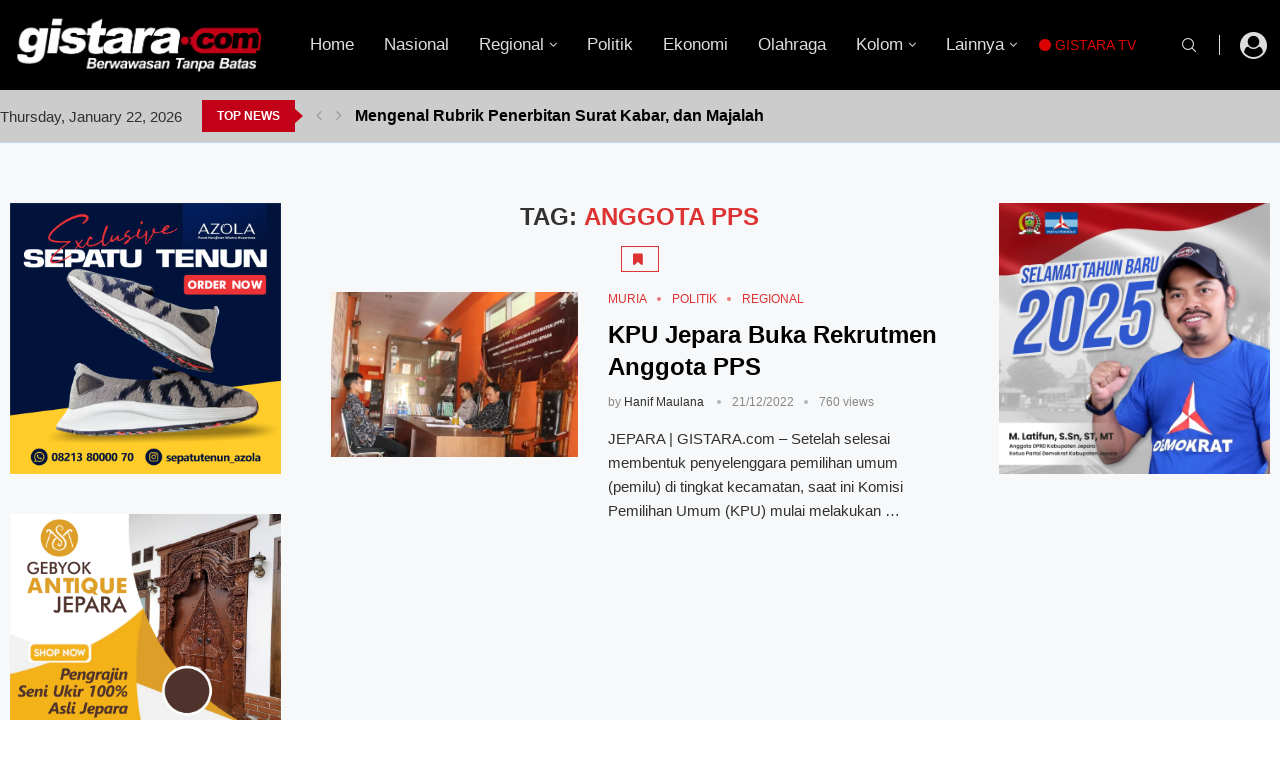

--- FILE ---
content_type: text/html; charset=UTF-8
request_url: https://gistara.com/tag/anggota-pps/
body_size: 28658
content:
<!DOCTYPE html><html lang="en-US"><head><script data-no-optimize="1">var litespeed_docref=sessionStorage.getItem("litespeed_docref");litespeed_docref&&(Object.defineProperty(document,"referrer",{get:function(){return litespeed_docref}}),sessionStorage.removeItem("litespeed_docref"));</script> <meta charset="UTF-8"><meta http-equiv="X-UA-Compatible" content="IE=edge"><meta name="viewport" content="width=device-width, initial-scale=1"><link rel="profile" href="https://gmpg.org/xfn/11"/><link rel="alternate" type="application/rss+xml" title="Gistara RSS Feed"
href="https://gistara.com/feed/"/><link rel="alternate" type="application/atom+xml" title="Gistara Atom Feed"
href="https://gistara.com/feed/atom/"/><link rel="pingback" href="https://gistara.com/xmlrpc.php"/>
<!--[if lt IE 9]> <script src="https://gistara.com/wp-content/themes/soledad/js/html5.js"></script> <![endif]--><link rel='preconnect' href='https://fonts.googleapis.com' /><link rel='preconnect' href='https://fonts.gstatic.com' /><meta http-equiv='x-dns-prefetch-control' content='on'><link rel='dns-prefetch' href='//fonts.googleapis.com' /><link rel='dns-prefetch' href='//fonts.gstatic.com' /><link rel='dns-prefetch' href='//s.gravatar.com' /><link rel='dns-prefetch' href='//www.google-analytics.com' /><meta name='robots' content='index, follow, max-image-preview:large, max-snippet:-1, max-video-preview:-1' /><meta name="google-site-verification" content="t3l6XjR5weeP-kCJVOOAIE7TJjZwugwwz_jETPKBjjw" /><title>Anggota PPS Archives - Gistara</title><link rel="canonical" href="https://gistara.com/tag/anggota-pps/" /><meta property="og:locale" content="en_US" /><meta property="og:type" content="article" /><meta property="og:title" content="Anggota PPS Archives - Gistara" /><meta property="og:url" content="https://gistara.com/tag/anggota-pps/" /><meta property="og:site_name" content="Gistara" /><meta name="twitter:card" content="summary_large_image" /> <script type="application/ld+json" class="yoast-schema-graph">{"@context":"https://schema.org","@graph":[{"@type":"CollectionPage","@id":"https://gistara.com/tag/anggota-pps/","url":"https://gistara.com/tag/anggota-pps/","name":"Anggota PPS Archives - Gistara","isPartOf":{"@id":"https://gistara.com/#website"},"primaryImageOfPage":{"@id":"https://gistara.com/tag/anggota-pps/#primaryimage"},"image":{"@id":"https://gistara.com/tag/anggota-pps/#primaryimage"},"thumbnailUrl":"https://i0.wp.com/gistara.com/wp-content/uploads/2022/12/WhatsApp-Image-2022-12-20-at-17.44.58.jpeg?fit=1280%2C853&ssl=1","breadcrumb":{"@id":"https://gistara.com/tag/anggota-pps/#breadcrumb"},"inLanguage":"en-US"},{"@type":"ImageObject","inLanguage":"en-US","@id":"https://gistara.com/tag/anggota-pps/#primaryimage","url":"https://i0.wp.com/gistara.com/wp-content/uploads/2022/12/WhatsApp-Image-2022-12-20-at-17.44.58.jpeg?fit=1280%2C853&ssl=1","contentUrl":"https://i0.wp.com/gistara.com/wp-content/uploads/2022/12/WhatsApp-Image-2022-12-20-at-17.44.58.jpeg?fit=1280%2C853&ssl=1","width":1280,"height":853,"caption":"PENDAFTARAN - KPU Jepara membuka pendaftaran anggota Panitia Pemungutan Suara  (PPS). (Foto: Dokumentasi KPU Jepara)"},{"@type":"BreadcrumbList","@id":"https://gistara.com/tag/anggota-pps/#breadcrumb","itemListElement":[{"@type":"ListItem","position":1,"name":"Home","item":"https://gistara.com/"},{"@type":"ListItem","position":2,"name":"Anggota PPS"}]},{"@type":"WebSite","@id":"https://gistara.com/#website","url":"https://gistara.com/","name":"Gistara","description":"Berwawasan Tanpa Batas","potentialAction":[{"@type":"SearchAction","target":{"@type":"EntryPoint","urlTemplate":"https://gistara.com/?s={search_term_string}"},"query-input":{"@type":"PropertyValueSpecification","valueRequired":true,"valueName":"search_term_string"}}],"inLanguage":"en-US"}]}</script> <link rel='dns-prefetch' href='//www.googletagmanager.com' /><link rel='dns-prefetch' href='//stats.wp.com' /><link rel='dns-prefetch' href='//fonts.googleapis.com' /><link rel='dns-prefetch' href='//jetpack.wordpress.com' /><link rel='dns-prefetch' href='//s0.wp.com' /><link rel='dns-prefetch' href='//public-api.wordpress.com' /><link rel='dns-prefetch' href='//0.gravatar.com' /><link rel='dns-prefetch' href='//1.gravatar.com' /><link rel='dns-prefetch' href='//2.gravatar.com' /><link rel='dns-prefetch' href='//pagead2.googlesyndication.com' /><link rel='preconnect' href='//c0.wp.com' /><link rel='preconnect' href='//i0.wp.com' /><link rel="alternate" type="application/rss+xml" title="Gistara &raquo; Feed" href="https://gistara.com/feed/" /><link rel="alternate" type="application/rss+xml" title="Gistara &raquo; Comments Feed" href="https://gistara.com/comments/feed/" /><link rel="alternate" type="application/rss+xml" title="Gistara &raquo; Anggota PPS Tag Feed" href="https://gistara.com/tag/anggota-pps/feed/" />
 <script src="//www.googletagmanager.com/gtag/js?id=G-B96819LEY6"  data-cfasync="false" data-wpfc-render="false" type="text/javascript" async></script> <script data-cfasync="false" data-wpfc-render="false" type="text/javascript">var mi_version = '9.10.0';
				var mi_track_user = true;
				var mi_no_track_reason = '';
								var MonsterInsightsDefaultLocations = {"page_location":"https:\/\/gistara.com\/tag\/anggota-pps\/"};
								if ( typeof MonsterInsightsPrivacyGuardFilter === 'function' ) {
					var MonsterInsightsLocations = (typeof MonsterInsightsExcludeQuery === 'object') ? MonsterInsightsPrivacyGuardFilter( MonsterInsightsExcludeQuery ) : MonsterInsightsPrivacyGuardFilter( MonsterInsightsDefaultLocations );
				} else {
					var MonsterInsightsLocations = (typeof MonsterInsightsExcludeQuery === 'object') ? MonsterInsightsExcludeQuery : MonsterInsightsDefaultLocations;
				}

								var disableStrs = [
										'ga-disable-G-B96819LEY6',
									];

				/* Function to detect opted out users */
				function __gtagTrackerIsOptedOut() {
					for (var index = 0; index < disableStrs.length; index++) {
						if (document.cookie.indexOf(disableStrs[index] + '=true') > -1) {
							return true;
						}
					}

					return false;
				}

				/* Disable tracking if the opt-out cookie exists. */
				if (__gtagTrackerIsOptedOut()) {
					for (var index = 0; index < disableStrs.length; index++) {
						window[disableStrs[index]] = true;
					}
				}

				/* Opt-out function */
				function __gtagTrackerOptout() {
					for (var index = 0; index < disableStrs.length; index++) {
						document.cookie = disableStrs[index] + '=true; expires=Thu, 31 Dec 2099 23:59:59 UTC; path=/';
						window[disableStrs[index]] = true;
					}
				}

				if ('undefined' === typeof gaOptout) {
					function gaOptout() {
						__gtagTrackerOptout();
					}
				}
								window.dataLayer = window.dataLayer || [];

				window.MonsterInsightsDualTracker = {
					helpers: {},
					trackers: {},
				};
				if (mi_track_user) {
					function __gtagDataLayer() {
						dataLayer.push(arguments);
					}

					function __gtagTracker(type, name, parameters) {
						if (!parameters) {
							parameters = {};
						}

						if (parameters.send_to) {
							__gtagDataLayer.apply(null, arguments);
							return;
						}

						if (type === 'event') {
														parameters.send_to = monsterinsights_frontend.v4_id;
							var hookName = name;
							if (typeof parameters['event_category'] !== 'undefined') {
								hookName = parameters['event_category'] + ':' + name;
							}

							if (typeof MonsterInsightsDualTracker.trackers[hookName] !== 'undefined') {
								MonsterInsightsDualTracker.trackers[hookName](parameters);
							} else {
								__gtagDataLayer('event', name, parameters);
							}
							
						} else {
							__gtagDataLayer.apply(null, arguments);
						}
					}

					__gtagTracker('js', new Date());
					__gtagTracker('set', {
						'developer_id.dZGIzZG': true,
											});
					if ( MonsterInsightsLocations.page_location ) {
						__gtagTracker('set', MonsterInsightsLocations);
					}
										__gtagTracker('config', 'G-B96819LEY6', {"forceSSL":"true","link_attribution":"true"} );
										window.gtag = __gtagTracker;										(function () {
						/* https://developers.google.com/analytics/devguides/collection/analyticsjs/ */
						/* ga and __gaTracker compatibility shim. */
						var noopfn = function () {
							return null;
						};
						var newtracker = function () {
							return new Tracker();
						};
						var Tracker = function () {
							return null;
						};
						var p = Tracker.prototype;
						p.get = noopfn;
						p.set = noopfn;
						p.send = function () {
							var args = Array.prototype.slice.call(arguments);
							args.unshift('send');
							__gaTracker.apply(null, args);
						};
						var __gaTracker = function () {
							var len = arguments.length;
							if (len === 0) {
								return;
							}
							var f = arguments[len - 1];
							if (typeof f !== 'object' || f === null || typeof f.hitCallback !== 'function') {
								if ('send' === arguments[0]) {
									var hitConverted, hitObject = false, action;
									if ('event' === arguments[1]) {
										if ('undefined' !== typeof arguments[3]) {
											hitObject = {
												'eventAction': arguments[3],
												'eventCategory': arguments[2],
												'eventLabel': arguments[4],
												'value': arguments[5] ? arguments[5] : 1,
											}
										}
									}
									if ('pageview' === arguments[1]) {
										if ('undefined' !== typeof arguments[2]) {
											hitObject = {
												'eventAction': 'page_view',
												'page_path': arguments[2],
											}
										}
									}
									if (typeof arguments[2] === 'object') {
										hitObject = arguments[2];
									}
									if (typeof arguments[5] === 'object') {
										Object.assign(hitObject, arguments[5]);
									}
									if ('undefined' !== typeof arguments[1].hitType) {
										hitObject = arguments[1];
										if ('pageview' === hitObject.hitType) {
											hitObject.eventAction = 'page_view';
										}
									}
									if (hitObject) {
										action = 'timing' === arguments[1].hitType ? 'timing_complete' : hitObject.eventAction;
										hitConverted = mapArgs(hitObject);
										__gtagTracker('event', action, hitConverted);
									}
								}
								return;
							}

							function mapArgs(args) {
								var arg, hit = {};
								var gaMap = {
									'eventCategory': 'event_category',
									'eventAction': 'event_action',
									'eventLabel': 'event_label',
									'eventValue': 'event_value',
									'nonInteraction': 'non_interaction',
									'timingCategory': 'event_category',
									'timingVar': 'name',
									'timingValue': 'value',
									'timingLabel': 'event_label',
									'page': 'page_path',
									'location': 'page_location',
									'title': 'page_title',
									'referrer' : 'page_referrer',
								};
								for (arg in args) {
																		if (!(!args.hasOwnProperty(arg) || !gaMap.hasOwnProperty(arg))) {
										hit[gaMap[arg]] = args[arg];
									} else {
										hit[arg] = args[arg];
									}
								}
								return hit;
							}

							try {
								f.hitCallback();
							} catch (ex) {
							}
						};
						__gaTracker.create = newtracker;
						__gaTracker.getByName = newtracker;
						__gaTracker.getAll = function () {
							return [];
						};
						__gaTracker.remove = noopfn;
						__gaTracker.loaded = true;
						window['__gaTracker'] = __gaTracker;
					})();
									} else {
										console.log("");
					(function () {
						function __gtagTracker() {
							return null;
						}

						window['__gtagTracker'] = __gtagTracker;
						window['gtag'] = __gtagTracker;
					})();
									}</script> <link data-optimized="2" rel="stylesheet" href="https://gistara.com/wp-content/litespeed/css/b78c449a407a7c18c8077b674aa82caa.css?ver=ee43b" /> <script type="litespeed/javascript" data-src="https://c0.wp.com/c/6.8.3/wp-includes/js/jquery/jquery.min.js" id="jquery-core-js"></script> <script type="litespeed/javascript" data-src="https://gistara.com/wp-content/plugins/google-analytics-for-wordpress/assets/js/frontend-gtag.min.js?ver=9.10.0" id="monsterinsights-frontend-script-js" data-wp-strategy="async"></script> <script data-cfasync="false" data-wpfc-render="false" type="text/javascript" id='monsterinsights-frontend-script-js-extra'>/*  */
var monsterinsights_frontend = {"js_events_tracking":"true","download_extensions":"doc,pdf,ppt,zip,xls,docx,pptx,xlsx","inbound_paths":"[{\"path\":\"\\\/go\\\/\",\"label\":\"affiliate\"},{\"path\":\"\\\/recommend\\\/\",\"label\":\"affiliate\"}]","home_url":"https:\/\/gistara.com","hash_tracking":"false","v4_id":"G-B96819LEY6"};/*  */</script> 
 <script type="litespeed/javascript" data-src="https://www.googletagmanager.com/gtag/js?id=GT-KTRGJTT" id="google_gtagjs-js"></script> <script id="google_gtagjs-js-after" type="litespeed/javascript">window.dataLayer=window.dataLayer||[];function gtag(){dataLayer.push(arguments)}
gtag("set","linker",{"domains":["gistara.com"]});gtag("js",new Date());gtag("set","developer_id.dZTNiMT",!0);gtag("config","GT-KTRGJTT")</script> <link rel="https://api.w.org/" href="https://gistara.com/wp-json/" /><link rel="alternate" title="JSON" type="application/json" href="https://gistara.com/wp-json/wp/v2/tags/1991" /><link rel="EditURI" type="application/rsd+xml" title="RSD" href="https://gistara.com/xmlrpc.php?rsd" /><meta name="generator" content="WordPress 6.8.3" /><meta name="generator" content="Soledad 8.7.0" /><meta name="generator" content="Site Kit by Google 1.166.0" /><link rel="shortcut icon" href="https://gistara.com/wp-content/uploads/2023/01/cropped-cropped-icon-2-gistara_com.png"
type="image/x-icon"/><link rel="apple-touch-icon" sizes="180x180" href="https://gistara.com/wp-content/uploads/2023/01/cropped-cropped-icon-2-gistara_com.png"> <script type="application/ld+json">{
    "@context": "https:\/\/schema.org\/",
    "@type": "organization",
    "@id": "#organization",
    "logo": {
        "@type": "ImageObject",
        "url": "https:\/\/gistara.com\/wp-content\/uploads\/2023\/07\/Logo-gistara_com-new-3.png"
    },
    "url": "https:\/\/gistara.com\/",
    "name": "Gistara",
    "description": "Berwawasan Tanpa Batas"
}</script><script type="application/ld+json">{
    "@context": "https:\/\/schema.org\/",
    "@type": "WebSite",
    "name": "Gistara",
    "alternateName": "Berwawasan Tanpa Batas",
    "url": "https:\/\/gistara.com\/"
}</script> <meta name="google-adsense-platform-account" content="ca-host-pub-2644536267352236"><meta name="google-adsense-platform-domain" content="sitekit.withgoogle.com"><meta name="generator" content="Elementor 3.33.6; features: additional_custom_breakpoints; settings: css_print_method-external, google_font-enabled, font_display-swap"><link rel="amphtml" href="https://gistara.com/tag/anggota-pps/amp/" />
 <script type="litespeed/javascript" data-src="https://pagead2.googlesyndication.com/pagead/js/adsbygoogle.js?client=ca-pub-2808303295749475&amp;host=ca-host-pub-2644536267352236" crossorigin="anonymous"></script> </head><body class="archive tag tag-anggota-pps tag-1991 wp-theme-soledad penci-disable-desc-collapse soledad-ver-8-7-0 pclight-mode pcmn-drdw-style-slide_down pchds-showup penci-two-sidebar pencipdc_global_player elementor-default elementor-kit-7655"><div id="soledad_wrapper" class="wrapper-boxed header-style-header-6 header-search-style-showup"><div class="penci-header-wrap pc-wrapbuilder-header"><div data-builder-slug="7736" id="pcbdhd_7736"
class="pc-wrapbuilder-header-inner penci-builder-id-7736"><div class="penci_header penci-header-builder penci_builder_sticky_header_desktop shadow-enable hide-scroll-down"><div class="penci_container"><div class="penci_stickybar penci_navbar"><div class="penci-desktop-sticky-mid penci_container penci-sticky-mid pcmiddle-normal pc-hasel"><div class="container container-1400"><div class="penci_nav_row"><div class="penci_nav_col penci_nav_left penci_nav_alignleft"><div class="pc-builder-element pc-logo-sticky pc-logo penci-header-image-logo ">
<a href="https://gistara.com/">
<img data-lazyloaded="1" src="[data-uri]" fetchpriority="high" class="penci-mainlogo penci-limg pclogo-cls"                  data-src="https://gistara.com/wp-content/uploads/2023/07/Logo-gistara_com-new-3.png"
alt="Gistara"
width="2311"
height="581">
</a></div></div><div class="penci_nav_col penci_nav_center penci_nav_aligncenter"><div class="pc-builder-element pc-builder-menu pc-main-menu"><nav class="navigation menu-style-2 no-class menu-item-normal " role="navigation"
itemscope
itemtype="https://schema.org/SiteNavigationElement"><ul id="menu-main-menu-gistara-com" class="menu"><li id="menu-item-1817" class="menu-item menu-item-type-custom menu-item-object-custom menu-item-home menu-item-1817"><a href="https://gistara.com/">Home</a></li><li id="menu-item-1803" class="menu-item menu-item-type-taxonomy menu-item-object-category menu-item-1803"><a href="https://gistara.com/category/nasional/">Nasional</a></li><li id="menu-item-1809" class="menu-item menu-item-type-taxonomy menu-item-object-category menu-item-has-children menu-item-1809"><a href="https://gistara.com/category/regional/">Regional</a><ul class="sub-menu"><li id="menu-item-1811" class="menu-item menu-item-type-taxonomy menu-item-object-category menu-item-1811"><a href="https://gistara.com/category/semarangan/">Semarangan</a></li><li id="menu-item-1802" class="menu-item menu-item-type-taxonomy menu-item-object-category menu-item-1802"><a href="https://gistara.com/category/muria/">Muria</a></li><li id="menu-item-1799" class="menu-item menu-item-type-taxonomy menu-item-object-category menu-item-1799"><a href="https://gistara.com/category/kedu/">Kedu</a></li><li id="menu-item-1793" class="menu-item menu-item-type-taxonomy menu-item-object-category menu-item-1793"><a href="https://gistara.com/category/banyumasan/">Banyumasan</a></li><li id="menu-item-1806" class="menu-item menu-item-type-taxonomy menu-item-object-category menu-item-1806"><a href="https://gistara.com/category/pantura/">Pantura</a></li><li id="menu-item-1812" class="menu-item menu-item-type-taxonomy menu-item-object-category menu-item-1812"><a href="https://gistara.com/category/soloraya/">Solo Raya</a></li></ul></li><li id="menu-item-1808" class="menu-item menu-item-type-taxonomy menu-item-object-category menu-item-1808"><a href="https://gistara.com/category/politik/">Politik</a></li><li id="menu-item-1797" class="menu-item menu-item-type-taxonomy menu-item-object-category menu-item-1797"><a href="https://gistara.com/category/ekonomi/">Ekonomi</a></li><li id="menu-item-1804" class="menu-item menu-item-type-taxonomy menu-item-object-category menu-item-1804"><a href="https://gistara.com/category/olahraga/">Olahraga</a></li><li id="menu-item-1800" class="menu-item menu-item-type-taxonomy menu-item-object-category menu-item-has-children menu-item-1800"><a href="https://gistara.com/category/kolom/">Kolom</a><ul class="sub-menu"><li id="menu-item-1805" class="menu-item menu-item-type-taxonomy menu-item-object-category menu-item-1805"><a href="https://gistara.com/category/opini/">Opini</a></li><li id="menu-item-4144" class="menu-item menu-item-type-taxonomy menu-item-object-category menu-item-4144"><a href="https://gistara.com/category/risalah/">Risalah</a></li><li id="menu-item-1810" class="menu-item menu-item-type-taxonomy menu-item-object-category menu-item-1810"><a href="https://gistara.com/category/resensi/">Resensi</a></li><li id="menu-item-1796" class="menu-item menu-item-type-taxonomy menu-item-object-category menu-item-1796"><a href="https://gistara.com/category/cerpen/">Cerpen</a></li><li id="menu-item-4145" class="menu-item menu-item-type-taxonomy menu-item-object-category menu-item-4145"><a href="https://gistara.com/category/catatan-redaksi/">Catatan Redaksi</a></li></ul></li><li id="menu-item-1815" class="menu-item menu-item-type-custom menu-item-object-custom menu-item-has-children menu-item-1815"><a href="#">Lainnya</a><ul class="sub-menu"><li id="menu-item-1795" class="menu-item menu-item-type-taxonomy menu-item-object-category menu-item-1795"><a href="https://gistara.com/category/budaya/">Budaya</a></li><li id="menu-item-1813" class="menu-item menu-item-type-taxonomy menu-item-object-category menu-item-1813"><a href="https://gistara.com/category/teknologi/">Teknologi</a></li><li id="menu-item-2839" class="menu-item menu-item-type-taxonomy menu-item-object-category menu-item-2839"><a href="https://gistara.com/category/pendidikan/">Pendidikan</a></li><li id="menu-item-1798" class="menu-item menu-item-type-taxonomy menu-item-object-category menu-item-1798"><a href="https://gistara.com/category/info-grafis/">Info Grafis</a></li><li id="menu-item-1807" class="menu-item menu-item-type-taxonomy menu-item-object-category menu-item-1807"><a href="https://gistara.com/category/plesir/">Plesir</a></li><li id="menu-item-1801" class="menu-item menu-item-type-taxonomy menu-item-object-category menu-item-1801"><a href="https://gistara.com/category/kuliner/">Kuliner</a></li><li id="menu-item-1961" class="menu-item menu-item-type-taxonomy menu-item-object-category menu-item-1961"><a href="https://gistara.com/category/religi/">Religi</a></li></ul></li></ul></nav></div></div><div class="penci_nav_col penci_nav_right penci_nav_alignright"><div id="top-search"
class="pc-builder-element penci-top-search pcheader-icon top-search-classes ">
<a href="#" aria-label="Search" class="search-click pc-button-define-customize">
<i class="penciicon-magnifiying-glass"></i>
</a><div class="show-search pcbds-showup"><form role="search" method="get" class="pc-searchform"
action="https://gistara.com/"><div class="pc-searchform-inner">
<input type="text" class="search-input"
placeholder="Type and hit enter..." name="s"/>
<i class="penciicon-magnifiying-glass"></i>
<button type="submit"
class="searchsubmit penci-ele-btn">Search</button></div></form>
<a href="#" aria-label="Close" class="search-click close-search"><i class="penciicon-close-button"></i></a></div></div><div style="background-color:#dddddd;"
class="penci-builder-element penci-vertical-line vertical-line-1 "></div><div class="pc-header-element penci-topbar-social pc-login-register"><ul class="pctopbar-login-btn"><li class="pclogin-item login login-popup penci-login-popup-btn"><a href="#penci-login-popup"><i class="penci-faicon fa fa-user-circle" ></i></a></li></ul></div></div></div></div></div></div></div></div><div class="penci_header penci-header-builder main-builder-header  normal no-shadow  "><div class="penci_midbar penci-desktop-midbar penci_container bg-normal pcmiddle-normal pc-hasel"><div class="container container-1400"><div class="penci_nav_row"><div class="penci_nav_col penci_nav_left penci_nav_flexleft penci_nav_alignleft"><div class="pc-builder-element pc-logo pc-logo-desktop penci-header-image-logo ">
<a href="https://gistara.com/">
<img data-lazyloaded="1" src="[data-uri]" fetchpriority="high" class="penci-mainlogo penci-limg pclogo-cls"                  data-src="https://gistara.com/wp-content/uploads/2023/07/Logo-gistara_com-new-3.png"
alt="Gistara"
width="2311"
height="581">
</a></div></div><div class="penci_nav_col penci_nav_center penci_nav_flexcenter penci_nav_aligncenter"><div class="pc-builder-element pc-builder-menu pc-main-menu"><nav class="navigation menu-style-2 no-class menu-item-normal " role="navigation"
itemscope
itemtype="https://schema.org/SiteNavigationElement"><ul id="menu-main-menu-gistara-com-1" class="menu"><li class="menu-item menu-item-type-custom menu-item-object-custom menu-item-home menu-item-1817"><a href="https://gistara.com/">Home</a></li><li class="menu-item menu-item-type-taxonomy menu-item-object-category menu-item-1803"><a href="https://gistara.com/category/nasional/">Nasional</a></li><li class="menu-item menu-item-type-taxonomy menu-item-object-category menu-item-has-children menu-item-1809"><a href="https://gistara.com/category/regional/">Regional</a><ul class="sub-menu"><li class="menu-item menu-item-type-taxonomy menu-item-object-category menu-item-1811"><a href="https://gistara.com/category/semarangan/">Semarangan</a></li><li class="menu-item menu-item-type-taxonomy menu-item-object-category menu-item-1802"><a href="https://gistara.com/category/muria/">Muria</a></li><li class="menu-item menu-item-type-taxonomy menu-item-object-category menu-item-1799"><a href="https://gistara.com/category/kedu/">Kedu</a></li><li class="menu-item menu-item-type-taxonomy menu-item-object-category menu-item-1793"><a href="https://gistara.com/category/banyumasan/">Banyumasan</a></li><li class="menu-item menu-item-type-taxonomy menu-item-object-category menu-item-1806"><a href="https://gistara.com/category/pantura/">Pantura</a></li><li class="menu-item menu-item-type-taxonomy menu-item-object-category menu-item-1812"><a href="https://gistara.com/category/soloraya/">Solo Raya</a></li></ul></li><li class="menu-item menu-item-type-taxonomy menu-item-object-category menu-item-1808"><a href="https://gistara.com/category/politik/">Politik</a></li><li class="menu-item menu-item-type-taxonomy menu-item-object-category menu-item-1797"><a href="https://gistara.com/category/ekonomi/">Ekonomi</a></li><li class="menu-item menu-item-type-taxonomy menu-item-object-category menu-item-1804"><a href="https://gistara.com/category/olahraga/">Olahraga</a></li><li class="menu-item menu-item-type-taxonomy menu-item-object-category menu-item-has-children menu-item-1800"><a href="https://gistara.com/category/kolom/">Kolom</a><ul class="sub-menu"><li class="menu-item menu-item-type-taxonomy menu-item-object-category menu-item-1805"><a href="https://gistara.com/category/opini/">Opini</a></li><li class="menu-item menu-item-type-taxonomy menu-item-object-category menu-item-4144"><a href="https://gistara.com/category/risalah/">Risalah</a></li><li class="menu-item menu-item-type-taxonomy menu-item-object-category menu-item-1810"><a href="https://gistara.com/category/resensi/">Resensi</a></li><li class="menu-item menu-item-type-taxonomy menu-item-object-category menu-item-1796"><a href="https://gistara.com/category/cerpen/">Cerpen</a></li><li class="menu-item menu-item-type-taxonomy menu-item-object-category menu-item-4145"><a href="https://gistara.com/category/catatan-redaksi/">Catatan Redaksi</a></li></ul></li><li class="menu-item menu-item-type-custom menu-item-object-custom menu-item-has-children menu-item-1815"><a href="#">Lainnya</a><ul class="sub-menu"><li class="menu-item menu-item-type-taxonomy menu-item-object-category menu-item-1795"><a href="https://gistara.com/category/budaya/">Budaya</a></li><li class="menu-item menu-item-type-taxonomy menu-item-object-category menu-item-1813"><a href="https://gistara.com/category/teknologi/">Teknologi</a></li><li class="menu-item menu-item-type-taxonomy menu-item-object-category menu-item-2839"><a href="https://gistara.com/category/pendidikan/">Pendidikan</a></li><li class="menu-item menu-item-type-taxonomy menu-item-object-category menu-item-1798"><a href="https://gistara.com/category/info-grafis/">Info Grafis</a></li><li class="menu-item menu-item-type-taxonomy menu-item-object-category menu-item-1807"><a href="https://gistara.com/category/plesir/">Plesir</a></li><li class="menu-item menu-item-type-taxonomy menu-item-object-category menu-item-1801"><a href="https://gistara.com/category/kuliner/">Kuliner</a></li><li class="menu-item menu-item-type-taxonomy menu-item-object-category menu-item-1961"><a href="https://gistara.com/category/religi/">Religi</a></li></ul></li></ul></nav></div>
<a target="_blank" rel="noreferrer"
href="https://www.youtube.com/@gistarachanel2708" class="penci-builder penci-builder-button button-1 button-define-style-4 button-shape-customize default ">
<i class="fa fa-solid fa-circle"></i>   GISTARA TV    </a></div><div class="penci_nav_col penci_nav_right penci_nav_flexright penci_nav_alignright"><div id="top-search"
class="pc-builder-element penci-top-search pcheader-icon top-search-classes ">
<a href="#" aria-label="Search" class="search-click pc-button-define-customize">
<i class="penciicon-magnifiying-glass"></i>
</a><div class="show-search pcbds-showup"><form role="search" method="get" class="pc-searchform"
action="https://gistara.com/"><div class="pc-searchform-inner">
<input type="text" class="search-input"
placeholder="Type and hit enter..." name="s"/>
<i class="penciicon-magnifiying-glass"></i>
<button type="submit"
class="searchsubmit penci-ele-btn">Search</button></div></form>
<a href="#" aria-label="Close" class="search-click close-search"><i class="penciicon-close-button"></i></a></div></div><div style="background-color:#dddddd;"
class="penci-builder-element penci-vertical-line vertical-line-1 "></div><div class="pc-header-element penci-topbar-social pc-login-register"><ul class="pctopbar-login-btn"><li class="pclogin-item login login-popup penci-login-popup-btn"><a href="#penci-login-popup"><i class="penci-faicon fa fa-user-circle" ></i></a></li></ul></div></div></div></div></div><div class="penci_bottombar penci-desktop-bottombar penci_navbar penci_container bg-normal pcmiddle-normal pc-hasel"><div class="container container-1400"><div class="penci_nav_row"><div class="penci_nav_col penci_nav_left penci_nav_flexleft penci_nav_alignleft"><div class="penci-builder-element penci-data-time-format ">
<span data-format="l, F j, Y"
class="penci-dtf-normal">Thursday, January 22, 2026</span></div></div><div class="penci_nav_col penci_nav_center penci_nav_flexcenter penci_nav_alignleft"><div class="penci-builder-element pctopbar-item penci-topbar-trending ">
<span class="headline-title nticker-style-2 penci-enable-uppercase">Top News</span>
<span class="penci-trending-nav">
<a class="penci-slider-prev" aria-label="Previous"
href="#"><i class="penci-faicon fa fa-angle-left" ></i></a>
<a class="penci-slider-next" aria-label="Next"
href="#"><i class="penci-faicon fa fa-angle-right" ></i></a>
</span><div class="pcdfswiper swiper penci-owl-carousel penci-owl-carousel-slider penci-headline-posts"
data-auto="true" data-nav="false" data-autotime="3000"
data-speed="200" data-anim="slideInUp"><div class="swiper-wrapper"><div class="swiper-slide">
<a class="penci-topbar-post-title  penci-disable-uppercase"
href="https://gistara.com/2024/04/26/mengenal-rubrik-penerbitan-surat-kabar-dan-majalah/">Mengenal Rubrik Penerbitan Surat Kabar, dan Majalah</a></div><div class="swiper-slide">
<a class="penci-topbar-post-title  penci-disable-uppercase"
href="https://gistara.com/2023/05/06/mengenal-nyai-hindun-anisah-caleg-dpr-ri-dapil-demak-kudus-dan-jepara/">Mengenal Nyai Hindun Anisah, Caleg DPR RI Dapil Demak, Kudus, dan...</a></div><div class="swiper-slide">
<a class="penci-topbar-post-title  penci-disable-uppercase"
href="https://gistara.com/2023/10/11/cuaca-terik-penjual-es-teh-di-jepara-berhamburan/">Cuaca Terik, Penjual Es Teh di Jepara Berhamburan</a></div><div class="swiper-slide">
<a class="penci-topbar-post-title  penci-disable-uppercase"
href="https://gistara.com/2023/10/06/fenomena-bodoh-deklarasi-kasyaf-lewat-foto/">Fenomena Bodoh Deklarasi Kasyaf Lewat Foto</a></div><div class="swiper-slide">
<a class="penci-topbar-post-title  penci-disable-uppercase"
href="https://gistara.com/2022/08/07/kolam-renang-cinta-candi-liyangan-temanggung-jawa-tengah-terbaru-2022/">Kolam Renang Cinta Candi Liyangan Temanggung Jawa Tengah Terbaru 2022</a></div><div class="swiper-slide">
<a class="penci-topbar-post-title  penci-disable-uppercase"
href="https://gistara.com/2023/09/13/ribuan-orang-hadiri-haul-mbah-sahil-ke-18-ini-biografinya/">Ribuan Orang Hadiri Haul Mbah Sahil ke 18, Ini Biografinya</a></div><div class="swiper-slide">
<a class="penci-topbar-post-title  penci-disable-uppercase"
href="https://gistara.com/2022/12/10/tak-perlu-ke-eropa-main-salju-bisa-di-dusun-semilir-bawen/">Tak Perlu ke Eropa, Main Salju Bisa di Dusun Semilir Bawen</a></div><div class="swiper-slide">
<a class="penci-topbar-post-title  penci-disable-uppercase"
href="https://gistara.com/2022/12/20/peringati-hari-ibu-mideha-festival-gelar-lomba-kolaborasi-dengan-ibu/">Peringati Hari Ibu, MIDEHA Festival Gelar Lomba Kolaborasi dengan Ibu</a></div><div class="swiper-slide">
<a class="penci-topbar-post-title  penci-disable-uppercase"
href="https://gistara.com/2022/08/07/sejarah-pantai-nampu-wonogiri-jawa-tengah-terbaru-2022/">Sejarah Pantai Nampu Wonogiri Jawa Tengah Terbaru 2022</a></div><div class="swiper-slide">
<a class="penci-topbar-post-title  penci-disable-uppercase"
href="https://gistara.com/2022/11/24/rancangan-dapil-pemilu-2024-di-jepara-tidak-berubah/">Rancangan Dapil Pemilu 2024 di Jepara Tidak Berubah</a></div></div></div></div></div><div class="penci_nav_col penci_nav_right penci_nav_flexright penci_nav_alignright"></div></div></div></div></div><div class="penci_navbar_mobile "><div class="penci_mobile_midbar penci-mobile-midbar penci_container sticky-enable pcmiddle-normal pc-hasel bgtrans-enable"><div class="container"><div class="penci_nav_row"><div class="penci_nav_col penci_nav_left penci_nav_alignleft"><div class="pc-button-define-customize pc-builder-element navigation mobile-menu "><div class="button-menu-mobile header-builder"><svg width=18px height=18px viewBox="0 0 512 384" version=1.1 xmlns=http://www.w3.org/2000/svg xmlns:xlink=http://www.w3.org/1999/xlink><g stroke=none stroke-width=1 fill-rule=evenodd><g transform="translate(0.000000, 0.250080)"><rect x=0 y=0 width=512 height=62></rect><rect x=0 y=161 width=512 height=62></rect><rect x=0 y=321 width=512 height=62></rect></g></g></svg></div></div></div><div class="penci_nav_col penci_nav_center penci_nav_aligncenter"><div class="pc-builder-element pc-logo pb-logo-mobile penci-header-image-logo ">
<a href="https://gistara.com/">
<img data-lazyloaded="1" src="[data-uri]" fetchpriority="high" class="penci-mainlogo penci-limg pclogo-cls"                  data-src="https://gistara.com/wp-content/uploads/2023/07/Logo-gistara_com-new-3.png"
alt="Gistara"
width="2311"
height="581">
</a></div></div><div class="penci_nav_col penci_nav_right penci_nav_alignright"><div id="top-search"
class="pc-builder-element penci-top-search pcheader-icon top-search-classes ">
<a href="#" aria-label="Search" class="search-click pc-button-define-customize">
<i class="penciicon-magnifiying-glass"></i>
</a><div class="show-search pcbds-showup"><form role="search" method="get" class="pc-searchform"
action="https://gistara.com/"><div class="pc-searchform-inner">
<input type="text" class="search-input"
placeholder="Type and hit enter..." name="s"/>
<i class="penciicon-magnifiying-glass"></i>
<button type="submit"
class="searchsubmit penci-ele-btn">Search</button></div></form>
<a href="#" aria-label="Close" class="search-click close-search"><i class="penciicon-close-button"></i></a></div></div></div></div></div></div></div>
<a href="#" aria-label="Close" class="close-mobile-menu-builder mpos-left"><i
class="penci-faicon fa fa-close"></i></a><div id="penci_off_canvas"
class="penci-builder-mobile-sidebar-nav penci-menu-hbg mpos-left"><div class="penci_mobile_wrapper"><div class="nav_wrap penci-mobile-sidebar-content-wrapper"><div class="penci-builder-item-wrap item_main"><div class="pc-builder-element pc-logo pb-logo-sidebar-mobile penci-header-image-logo ">
<a href="https://gistara.com/">
<img data-lazyloaded="1" src="[data-uri]" fetchpriority="high" class="penci-mainlogo penci-limg pclogo-cls"                  data-src="https://gistara.com/wp-content/uploads/2023/07/Logo-gistara_com-new-3.png"
alt="Gistara"
width="2311"
height="581">
</a></div><div class="header-social penci-builder-element mobile-social"><div class="inner-header-social social-icon-style penci-social-circle penci-social-colored">
<a href="https://www.facebook.com/PenciDesign"
aria-label="Facebook"  rel="noreferrer"                   target="_blank"><i class="penci-faicon fa fa-facebook" ></i></a>
<a href="https://x.com/PenciDesign"
aria-label="Twitter"  rel="noreferrer"                   target="_blank"><i class="penci-faicon penciicon-x-twitter" ></i></a>
<a href="#"
aria-label="Youtube"  rel="noreferrer"                   target="_blank"><i class="penci-faicon fa fa-youtube-play" ></i></a></div></div><div class="penci-builder-element pc-search-form pc-search-form-sidebar search-style-default "><form role="search" method="get" class="pc-searchform"
action="https://gistara.com/"><div class="pc-searchform-inner">
<input type="text" class="search-input"
placeholder="Type and hit enter..." name="s"/>
<i class="penciicon-magnifiying-glass"></i>
<button type="submit"
class="searchsubmit penci-ele-btn">Search</button></div></form></div><div class="pc-builder-element pc-builder-menu pc-dropdown-menu"><nav class="no-class normal-click" role="navigation"
itemscope
itemtype="https://schema.org/SiteNavigationElement"><ul id="menu-main-menu-gistara-com-2" class="menu menu-hgb-main"><li class="menu-item menu-item-type-custom menu-item-object-custom menu-item-home menu-item-1817"><a href="https://gistara.com/">Home</a></li><li class="menu-item menu-item-type-taxonomy menu-item-object-category menu-item-1803"><a href="https://gistara.com/category/nasional/">Nasional</a></li><li class="menu-item menu-item-type-taxonomy menu-item-object-category menu-item-has-children menu-item-1809"><a href="https://gistara.com/category/regional/">Regional</a><ul class="sub-menu"><li class="menu-item menu-item-type-taxonomy menu-item-object-category menu-item-1811"><a href="https://gistara.com/category/semarangan/">Semarangan</a></li><li class="menu-item menu-item-type-taxonomy menu-item-object-category menu-item-1802"><a href="https://gistara.com/category/muria/">Muria</a></li><li class="menu-item menu-item-type-taxonomy menu-item-object-category menu-item-1799"><a href="https://gistara.com/category/kedu/">Kedu</a></li><li class="menu-item menu-item-type-taxonomy menu-item-object-category menu-item-1793"><a href="https://gistara.com/category/banyumasan/">Banyumasan</a></li><li class="menu-item menu-item-type-taxonomy menu-item-object-category menu-item-1806"><a href="https://gistara.com/category/pantura/">Pantura</a></li><li class="menu-item menu-item-type-taxonomy menu-item-object-category menu-item-1812"><a href="https://gistara.com/category/soloraya/">Solo Raya</a></li></ul></li><li class="menu-item menu-item-type-taxonomy menu-item-object-category menu-item-1808"><a href="https://gistara.com/category/politik/">Politik</a></li><li class="menu-item menu-item-type-taxonomy menu-item-object-category menu-item-1797"><a href="https://gistara.com/category/ekonomi/">Ekonomi</a></li><li class="menu-item menu-item-type-taxonomy menu-item-object-category menu-item-1804"><a href="https://gistara.com/category/olahraga/">Olahraga</a></li><li class="menu-item menu-item-type-taxonomy menu-item-object-category menu-item-has-children menu-item-1800"><a href="https://gistara.com/category/kolom/">Kolom</a><ul class="sub-menu"><li class="menu-item menu-item-type-taxonomy menu-item-object-category menu-item-1805"><a href="https://gistara.com/category/opini/">Opini</a></li><li class="menu-item menu-item-type-taxonomy menu-item-object-category menu-item-4144"><a href="https://gistara.com/category/risalah/">Risalah</a></li><li class="menu-item menu-item-type-taxonomy menu-item-object-category menu-item-1810"><a href="https://gistara.com/category/resensi/">Resensi</a></li><li class="menu-item menu-item-type-taxonomy menu-item-object-category menu-item-1796"><a href="https://gistara.com/category/cerpen/">Cerpen</a></li><li class="menu-item menu-item-type-taxonomy menu-item-object-category menu-item-4145"><a href="https://gistara.com/category/catatan-redaksi/">Catatan Redaksi</a></li></ul></li><li class="menu-item menu-item-type-custom menu-item-object-custom menu-item-has-children menu-item-1815"><a href="#">Lainnya</a><ul class="sub-menu"><li class="menu-item menu-item-type-taxonomy menu-item-object-category menu-item-1795"><a href="https://gistara.com/category/budaya/">Budaya</a></li><li class="menu-item menu-item-type-taxonomy menu-item-object-category menu-item-1813"><a href="https://gistara.com/category/teknologi/">Teknologi</a></li><li class="menu-item menu-item-type-taxonomy menu-item-object-category menu-item-2839"><a href="https://gistara.com/category/pendidikan/">Pendidikan</a></li><li class="menu-item menu-item-type-taxonomy menu-item-object-category menu-item-1798"><a href="https://gistara.com/category/info-grafis/">Info Grafis</a></li><li class="menu-item menu-item-type-taxonomy menu-item-object-category menu-item-1807"><a href="https://gistara.com/category/plesir/">Plesir</a></li><li class="menu-item menu-item-type-taxonomy menu-item-object-category menu-item-1801"><a href="https://gistara.com/category/kuliner/">Kuliner</a></li><li class="menu-item menu-item-type-taxonomy menu-item-object-category menu-item-1961"><a href="https://gistara.com/category/religi/">Religi</a></li></ul></li></ul></nav></div><div class="penci-builder-element penci-html-ads penci-html-ads-mobile">
Copyright 2021 - All Right Reserved</div></div></div></div></div></div></div><div class="container penci_sidebar two-sidebar"><div id="main"
class="penci-layout-list penci-main-sticky-sidebar"><div class="theiaStickySidebar"><div class="archive-box"><div class="title-bar pcatitle-default">
<span>Tag: </span><h1>Anggota PPS</h1><div class="penci-bf-follow-term-wrapper penci-bf-follow-btn-wrapper">
<button type="button" class="penci-bf-follow-button penci-bf-button penci-bf-guest-btn "
data-status="1" data-posttype=""
data-taxonomy-slug="post_tag" data-term-id="1991"
data-posttitle="Anggota PPS" data-current-postid="4890"
data-follow-text="" data-following-text="Bookmarked"
data-unfollow-text="Un-Bookmark"
data-thumb="https://gistara.com/wp-content/themes/soledad/images/no-thumb.jpg">
<span class="pencibf-following-text"></span>
</button></div></div></div><ul data-layout="list" class="penci-wrapper-data penci-grid"><li class="list-post pclist-layout pc-has-thumb pc-list-imgleft"><article id="post-4890" class="item hentry"><div class="thumbnail">
<span class="penci-bf-follow-post-wrapper penci-bf-follow-btn-wrapper penci-pf-display-icon pcbf-size-normal">
<button data-status="1" data-thumb="https://gistara.com/wp-content/uploads/2022/12/WhatsApp-Image-2022-12-20-at-17.44.58-672x372.jpeg"
data-posttitle="KPU Jepara Buka Rekrutmen Anggota PPS"
data-postid="4890" data-current-postid=""
data-follow-text="" data-following-text="Bookmarked"
data-unfollow-text="Un-Bookmark"
class="penci-bf-follow-button penci-bf-button penci-bf-guest-btn ">
<span class="pencibf-following-text"></span>
</button></span><a  data-bgset="https://i0.wp.com/gistara.com/wp-content/uploads/2022/12/WhatsApp-Image-2022-12-20-at-17.44.58.jpeg?resize=585%2C390&#038;ssl=1" class="penci-lazy penci-image-holder"
href="https://gistara.com/2022/12/21/kpu-jepara-buka-rekrutmen-anggota-pps/"
title="KPU Jepara Buka Rekrutmen Anggota PPS">
</a></div><div class="content-list-right content-list-center
"><div class="header-list-style">
<span class="cat"><a style="" class="penci-cat-name penci-cat-171" href="https://gistara.com/category/muria/"  rel="category tag"><span style="">Muria</span></a><a style="" class="penci-cat-name penci-cat-176" href="https://gistara.com/category/politik/"  rel="category tag"><span style="">Politik</span></a><a style="" class="penci-cat-name penci-cat-170" href="https://gistara.com/category/regional/"  rel="category tag"><span style="">Regional</span></a></span><h2 class="penci-entry-title entry-title grid-title penci_grid_title_df"><a
href="https://gistara.com/2022/12/21/kpu-jepara-buka-rekrutmen-anggota-pps/">KPU Jepara Buka Rekrutmen Anggota PPS</a></h2><div class="penci-hide-tagupdated">
<span class="author-italic author vcard">by 										<a class="author-url url fn n"
href="https://gistara.com/author/hanifmaulana/">Hanif Maulana</a>
</span>
<time class="entry-date published" datetime="2022-12-21T15:15:09+07:00">21/12/2022</time></div><div class="grid-post-box-meta">
<span class="otherl-date-author author-italic author vcard">by                                     <a class="author-url url fn n"
href="https://gistara.com/author/hanifmaulana/">Hanif Maulana</a>
</span>
<span class="otherl-date"><time class="entry-date published" datetime="2022-12-21T15:15:09+07:00">21/12/2022</time></span>
<span>760 views</span></div></div><div class="item-content entry-content"><p>JEPARA | GISTARA.com &#8211; Setelah selesai membentuk penyelenggara pemilihan umum (pemilu) di tingkat kecamatan, saat ini Komisi Pemilihan Umum (KPU) mulai melakukan &#8230;</p></div></div></article></li></ul></div></div><div id="sidebar"
class="penci-sidebar-right penci-sidebar-content style-6 pcalign-left  pciconp-right pcicon-right penci-sticky-sidebar"><div class="theiaStickySidebar"><aside id="block-6" class="widget widget_block widget_media_gallery"><figure data-carousel-extra='{"blog_id":1,"permalink":"https:\/\/gistara.com\/2022\/12\/21\/kpu-jepara-buka-rekrutmen-anggota-pps\/"}'  class="wp-block-gallery has-nested-images columns-default is-cropped wp-block-gallery-1 is-layout-flex wp-block-gallery-is-layout-flex"><figure class="wp-block-image size-full is-style-default"><img data-lazyloaded="1" src="[data-uri]" width="2560" height="2560" decoding="async" data-id="16825" data-src="https://gistara.com/wp-content/uploads/2025/01/iklan-tahun-baru-scaled.jpg" alt="" class="wp-image-16825"/></figure></figure></aside></div></div><div id="sidebar"
class="penci-sidebar-left penci-sidebar-content style-6 pcalign-left  pciconp-right pcicon-right penci-sticky-sidebar"><div class="theiaStickySidebar"><aside id="media_image-11" class="widget widget_media_image"><a href="https://instagram.com/sepatutenun_azola?igshid=YmMyMTA2M2Y="><img data-lazyloaded="1" src="[data-uri]" width="2668" height="2668" data-src="https://i0.wp.com/gistara.com/wp-content/uploads/2022/08/Adv-Azola-Sepatu.png?fit=2668%2C2668&amp;ssl=1" class="image wp-image-1442  attachment-full size-full" alt="" style="max-width: 100%; height: auto;" decoding="async" data-srcset="https://i0.wp.com/gistara.com/wp-content/uploads/2022/08/Adv-Azola-Sepatu.png?w=2668&amp;ssl=1 2668w, https://i0.wp.com/gistara.com/wp-content/uploads/2022/08/Adv-Azola-Sepatu.png?resize=300%2C300&amp;ssl=1 300w, https://i0.wp.com/gistara.com/wp-content/uploads/2022/08/Adv-Azola-Sepatu.png?resize=1024%2C1024&amp;ssl=1 1024w, https://i0.wp.com/gistara.com/wp-content/uploads/2022/08/Adv-Azola-Sepatu.png?resize=150%2C150&amp;ssl=1 150w, https://i0.wp.com/gistara.com/wp-content/uploads/2022/08/Adv-Azola-Sepatu.png?resize=768%2C768&amp;ssl=1 768w, https://i0.wp.com/gistara.com/wp-content/uploads/2022/08/Adv-Azola-Sepatu.png?resize=1536%2C1536&amp;ssl=1 1536w, https://i0.wp.com/gistara.com/wp-content/uploads/2022/08/Adv-Azola-Sepatu.png?resize=2048%2C2048&amp;ssl=1 2048w, https://i0.wp.com/gistara.com/wp-content/uploads/2022/08/Adv-Azola-Sepatu.png?resize=696%2C696&amp;ssl=1 696w, https://i0.wp.com/gistara.com/wp-content/uploads/2022/08/Adv-Azola-Sepatu.png?resize=1068%2C1068&amp;ssl=1 1068w, https://i0.wp.com/gistara.com/wp-content/uploads/2022/08/Adv-Azola-Sepatu.png?resize=1920%2C1920&amp;ssl=1 1920w, https://i0.wp.com/gistara.com/wp-content/uploads/2022/08/Adv-Azola-Sepatu.png?resize=420%2C420&amp;ssl=1 420w, https://i0.wp.com/gistara.com/wp-content/uploads/2022/08/Adv-Azola-Sepatu.png?w=2340&amp;ssl=1 2340w" data-sizes="(max-width: 2668px) 100vw, 2668px" data-attachment-id="1442" data-permalink="https://gistara.com/?attachment_id=1442" data-orig-file="https://i0.wp.com/gistara.com/wp-content/uploads/2022/08/Adv-Azola-Sepatu.png?fit=2668%2C2668&amp;ssl=1" data-orig-size="2668,2668" data-comments-opened="1" data-image-meta="{&quot;aperture&quot;:&quot;0&quot;,&quot;credit&quot;:&quot;&quot;,&quot;camera&quot;:&quot;&quot;,&quot;caption&quot;:&quot;&quot;,&quot;created_timestamp&quot;:&quot;0&quot;,&quot;copyright&quot;:&quot;&quot;,&quot;focal_length&quot;:&quot;0&quot;,&quot;iso&quot;:&quot;0&quot;,&quot;shutter_speed&quot;:&quot;0&quot;,&quot;title&quot;:&quot;&quot;,&quot;orientation&quot;:&quot;0&quot;}" data-image-title="Adv Azola Sepatu" data-image-description="" data-image-caption="" data-medium-file="https://i0.wp.com/gistara.com/wp-content/uploads/2022/08/Adv-Azola-Sepatu.png?fit=300%2C300&amp;ssl=1" data-large-file="https://i0.wp.com/gistara.com/wp-content/uploads/2022/08/Adv-Azola-Sepatu.png?fit=1024%2C1024&amp;ssl=1" /></a></aside><aside id="media_image-9" class="widget widget_media_image"><img data-lazyloaded="1" src="[data-uri]" width="3273" height="3262" data-src="https://i0.wp.com/gistara.com/wp-content/uploads/2022/08/Adv-Mesujiart-Gebyok.png?fit=3273%2C3262&amp;ssl=1" class="image wp-image-1440  attachment-full size-full" alt="" style="max-width: 100%; height: auto;" decoding="async" data-srcset="https://i0.wp.com/gistara.com/wp-content/uploads/2022/08/Adv-Mesujiart-Gebyok.png?w=3273&amp;ssl=1 3273w, https://i0.wp.com/gistara.com/wp-content/uploads/2022/08/Adv-Mesujiart-Gebyok.png?resize=300%2C300&amp;ssl=1 300w, https://i0.wp.com/gistara.com/wp-content/uploads/2022/08/Adv-Mesujiart-Gebyok.png?resize=1024%2C1021&amp;ssl=1 1024w, https://i0.wp.com/gistara.com/wp-content/uploads/2022/08/Adv-Mesujiart-Gebyok.png?resize=150%2C150&amp;ssl=1 150w, https://i0.wp.com/gistara.com/wp-content/uploads/2022/08/Adv-Mesujiart-Gebyok.png?resize=768%2C765&amp;ssl=1 768w, https://i0.wp.com/gistara.com/wp-content/uploads/2022/08/Adv-Mesujiart-Gebyok.png?resize=1536%2C1531&amp;ssl=1 1536w, https://i0.wp.com/gistara.com/wp-content/uploads/2022/08/Adv-Mesujiart-Gebyok.png?resize=2048%2C2041&amp;ssl=1 2048w, https://i0.wp.com/gistara.com/wp-content/uploads/2022/08/Adv-Mesujiart-Gebyok.png?resize=696%2C694&amp;ssl=1 696w, https://i0.wp.com/gistara.com/wp-content/uploads/2022/08/Adv-Mesujiart-Gebyok.png?resize=1068%2C1064&amp;ssl=1 1068w, https://i0.wp.com/gistara.com/wp-content/uploads/2022/08/Adv-Mesujiart-Gebyok.png?resize=1920%2C1914&amp;ssl=1 1920w, https://i0.wp.com/gistara.com/wp-content/uploads/2022/08/Adv-Mesujiart-Gebyok.png?resize=421%2C420&amp;ssl=1 421w, https://i0.wp.com/gistara.com/wp-content/uploads/2022/08/Adv-Mesujiart-Gebyok.png?w=2340&amp;ssl=1 2340w" data-sizes="(max-width: 3273px) 100vw, 3273px" data-attachment-id="1440" data-permalink="https://gistara.com/?attachment_id=1440" data-orig-file="https://i0.wp.com/gistara.com/wp-content/uploads/2022/08/Adv-Mesujiart-Gebyok.png?fit=3273%2C3262&amp;ssl=1" data-orig-size="3273,3262" data-comments-opened="1" data-image-meta="{&quot;aperture&quot;:&quot;0&quot;,&quot;credit&quot;:&quot;&quot;,&quot;camera&quot;:&quot;&quot;,&quot;caption&quot;:&quot;&quot;,&quot;created_timestamp&quot;:&quot;0&quot;,&quot;copyright&quot;:&quot;&quot;,&quot;focal_length&quot;:&quot;0&quot;,&quot;iso&quot;:&quot;0&quot;,&quot;shutter_speed&quot;:&quot;0&quot;,&quot;title&quot;:&quot;&quot;,&quot;orientation&quot;:&quot;0&quot;}" data-image-title="Adv Mesujiart Gebyok" data-image-description="" data-image-caption="" data-medium-file="https://i0.wp.com/gistara.com/wp-content/uploads/2022/08/Adv-Mesujiart-Gebyok.png?fit=300%2C300&amp;ssl=1" data-large-file="https://i0.wp.com/gistara.com/wp-content/uploads/2022/08/Adv-Mesujiart-Gebyok.png?fit=1024%2C1021&amp;ssl=1" /></aside><aside id="media_image-12" class="widget widget_media_image"><img data-lazyloaded="1" src="[data-uri]" width="969" height="970" data-src="https://i0.wp.com/gistara.com/wp-content/uploads/2024/06/banner-400-x-400-px-baru.jpg?fit=969%2C970&amp;ssl=1" class="image wp-image-12568  attachment-full size-full" alt="" style="max-width: 100%; height: auto;" decoding="async" data-srcset="https://i0.wp.com/gistara.com/wp-content/uploads/2024/06/banner-400-x-400-px-baru.jpg?w=969&amp;ssl=1 969w, https://i0.wp.com/gistara.com/wp-content/uploads/2024/06/banner-400-x-400-px-baru.jpg?resize=300%2C300&amp;ssl=1 300w, https://i0.wp.com/gistara.com/wp-content/uploads/2024/06/banner-400-x-400-px-baru.jpg?resize=150%2C150&amp;ssl=1 150w, https://i0.wp.com/gistara.com/wp-content/uploads/2024/06/banner-400-x-400-px-baru.jpg?resize=768%2C769&amp;ssl=1 768w, https://i0.wp.com/gistara.com/wp-content/uploads/2024/06/banner-400-x-400-px-baru.jpg?resize=585%2C585&amp;ssl=1 585w" data-sizes="(max-width: 969px) 100vw, 969px" data-attachment-id="12568" data-permalink="https://gistara.com/banner-400-x-400-px-baru/" data-orig-file="https://i0.wp.com/gistara.com/wp-content/uploads/2024/06/banner-400-x-400-px-baru.jpg?fit=969%2C970&amp;ssl=1" data-orig-size="969,970" data-comments-opened="1" data-image-meta="{&quot;aperture&quot;:&quot;0&quot;,&quot;credit&quot;:&quot;Bawaslu Jepara&quot;,&quot;camera&quot;:&quot;&quot;,&quot;caption&quot;:&quot;&quot;,&quot;created_timestamp&quot;:&quot;1718130600&quot;,&quot;copyright&quot;:&quot;&quot;,&quot;focal_length&quot;:&quot;0&quot;,&quot;iso&quot;:&quot;0&quot;,&quot;shutter_speed&quot;:&quot;0&quot;,&quot;title&quot;:&quot;&quot;,&quot;orientation&quot;:&quot;0&quot;}" data-image-title="banner 400 x 400 px baru" data-image-description="" data-image-caption="" data-medium-file="https://i0.wp.com/gistara.com/wp-content/uploads/2024/06/banner-400-x-400-px-baru.jpg?fit=300%2C300&amp;ssl=1" data-large-file="https://i0.wp.com/gistara.com/wp-content/uploads/2024/06/banner-400-x-400-px-baru.jpg?fit=969%2C970&amp;ssl=1" /></aside></div></div></div><div class="clear-footer"></div></div><script type="speculationrules">{"prefetch":[{"source":"document","where":{"and":[{"href_matches":"\/*"},{"not":{"href_matches":["\/wp-*.php","\/wp-admin\/*","\/wp-content\/uploads\/*","\/wp-content\/*","\/wp-content\/plugins\/*","\/wp-content\/themes\/soledad\/*","\/*\\?(.+)"]}},{"not":{"selector_matches":"a[rel~=\"nofollow\"]"}},{"not":{"selector_matches":".no-prefetch, .no-prefetch a"}}]},"eagerness":"conservative"}]}</script> <div id='pencipw_unlock_popup' class='pencipw_popup mfp-with-anim mfp-hide'><div class='pencipw_popup'><h5>Are you sure want to unlock this post?</h5>
<span>Unlock left : 0</span>
<button type='button' class='btn yes'><span>Yes</span><i class="fa fa-spinner fa-pulse" style="display: none;"></i></button>
<button type='button' class='btn no'>No</button></div></div><div id='pencipw_cancel_subs_popup' class='pencipw_popup mfp-with-anim mfp-hide'><div class='pencipw_popup'><h5>Are you sure want to cancel subscription?</h5>
<button type='button' class='btn yes'><span>Yes</span><i class="fa fa-spinner fa-pulse" style="display: none;"></i></button>
<button type='button' class='btn no'>No</button></div></div><div class="penci-go-to-top-floating pgtt-style-1"><i class="penciicon-up-chevron"></i></div>
<a href="#" id="close-sidebar-nav"
class="header-6 mstyle-default"><i class="penci-faicon fa fa-close" ></i></a><nav id="sidebar-nav" class="header-6 mstyle-default" role="navigation"
itemscope
itemtype="https://schema.org/SiteNavigationElement"><div id="sidebar-nav-logo">
<a href="https://gistara.com/"><img
class="penci-lazy penci-limg"                                         src="data:image/svg+xml,%3Csvg%20xmlns=&#039;http://www.w3.org/2000/svg&#039;%20viewBox=&#039;0%200%202311%20581&#039;%3E%3C/svg%3E"
width="2311"
height="581"
data-src="https://gistara.com/wp-content/uploads/2023/07/Logo-gistara_com-new-3.png"
data-lightlogo="https://gistara.com/wp-content/uploads/2023/07/Logo-gistara_com-new-3.png"
alt="Gistara"/></a></div><div class="header-social sidebar-nav-social"><div class="inner-header-social">
<a href="https://www.facebook.com/PenciDesign" aria-label="Facebook"  rel="noreferrer" target="_blank"><i class="penci-faicon fa fa-facebook" ></i></a>
<a href="https://x.com/PenciDesign" aria-label="Twitter"  rel="noreferrer" target="_blank"><i class="penci-faicon penciicon-x-twitter" ></i></a>
<a href="#" aria-label="Youtube"  rel="noreferrer" target="_blank"><i class="penci-faicon fa fa-youtube-play" ></i></a></div></div><ul id="menu-main-menu-gistara-com-3" class="menu"><li class="menu-item menu-item-type-custom menu-item-object-custom menu-item-home menu-item-1817"><a href="https://gistara.com/">Home</a></li><li class="menu-item menu-item-type-taxonomy menu-item-object-category menu-item-1803"><a href="https://gistara.com/category/nasional/">Nasional</a></li><li class="menu-item menu-item-type-taxonomy menu-item-object-category menu-item-has-children menu-item-1809"><a href="https://gistara.com/category/regional/">Regional</a><ul class="sub-menu"><li class="menu-item menu-item-type-taxonomy menu-item-object-category menu-item-1811"><a href="https://gistara.com/category/semarangan/">Semarangan</a></li><li class="menu-item menu-item-type-taxonomy menu-item-object-category menu-item-1802"><a href="https://gistara.com/category/muria/">Muria</a></li><li class="menu-item menu-item-type-taxonomy menu-item-object-category menu-item-1799"><a href="https://gistara.com/category/kedu/">Kedu</a></li><li class="menu-item menu-item-type-taxonomy menu-item-object-category menu-item-1793"><a href="https://gistara.com/category/banyumasan/">Banyumasan</a></li><li class="menu-item menu-item-type-taxonomy menu-item-object-category menu-item-1806"><a href="https://gistara.com/category/pantura/">Pantura</a></li><li class="menu-item menu-item-type-taxonomy menu-item-object-category menu-item-1812"><a href="https://gistara.com/category/soloraya/">Solo Raya</a></li></ul></li><li class="menu-item menu-item-type-taxonomy menu-item-object-category menu-item-1808"><a href="https://gistara.com/category/politik/">Politik</a></li><li class="menu-item menu-item-type-taxonomy menu-item-object-category menu-item-1797"><a href="https://gistara.com/category/ekonomi/">Ekonomi</a></li><li class="menu-item menu-item-type-taxonomy menu-item-object-category menu-item-1804"><a href="https://gistara.com/category/olahraga/">Olahraga</a></li><li class="menu-item menu-item-type-taxonomy menu-item-object-category menu-item-has-children menu-item-1800"><a href="https://gistara.com/category/kolom/">Kolom</a><ul class="sub-menu"><li class="menu-item menu-item-type-taxonomy menu-item-object-category menu-item-1805"><a href="https://gistara.com/category/opini/">Opini</a></li><li class="menu-item menu-item-type-taxonomy menu-item-object-category menu-item-4144"><a href="https://gistara.com/category/risalah/">Risalah</a></li><li class="menu-item menu-item-type-taxonomy menu-item-object-category menu-item-1810"><a href="https://gistara.com/category/resensi/">Resensi</a></li><li class="menu-item menu-item-type-taxonomy menu-item-object-category menu-item-1796"><a href="https://gistara.com/category/cerpen/">Cerpen</a></li><li class="menu-item menu-item-type-taxonomy menu-item-object-category menu-item-4145"><a href="https://gistara.com/category/catatan-redaksi/">Catatan Redaksi</a></li></ul></li><li class="menu-item menu-item-type-custom menu-item-object-custom menu-item-has-children menu-item-1815"><a href="#">Lainnya</a><ul class="sub-menu"><li class="menu-item menu-item-type-taxonomy menu-item-object-category menu-item-1795"><a href="https://gistara.com/category/budaya/">Budaya</a></li><li class="menu-item menu-item-type-taxonomy menu-item-object-category menu-item-1813"><a href="https://gistara.com/category/teknologi/">Teknologi</a></li><li class="menu-item menu-item-type-taxonomy menu-item-object-category menu-item-2839"><a href="https://gistara.com/category/pendidikan/">Pendidikan</a></li><li class="menu-item menu-item-type-taxonomy menu-item-object-category menu-item-1798"><a href="https://gistara.com/category/info-grafis/">Info Grafis</a></li><li class="menu-item menu-item-type-taxonomy menu-item-object-category menu-item-1807"><a href="https://gistara.com/category/plesir/">Plesir</a></li><li class="menu-item menu-item-type-taxonomy menu-item-object-category menu-item-1801"><a href="https://gistara.com/category/kuliner/">Kuliner</a></li><li class="menu-item menu-item-type-taxonomy menu-item-object-category menu-item-1961"><a href="https://gistara.com/category/religi/">Religi</a></li></ul></li></ul></nav><div id="penci-login-popup" class="mfp-hide penci-popup-wrapper"><div id="penci-popup-login" class="penci-login-register penci-popup-login"><div class="penci-login-container"><div class="penci-lgpop-title">Sign In</div><div class="penci-login"><form name="penci-loginpopform" id="penci-loginpopform"
action="https://gistara.com/wp-login.php" method="post"
novalidate="novalidate">
<input type="hidden" name="_wpnonce" class="penci_form_nonce"
value="12f4741ef6"><div class="pclogin-input">
<input type="text" name="log" id="penci_user" class="input"
placeholder="Username or email"
size="20"></div><div class="pclogin-input">
<input type="password" name="pwd" id="penci_pass" class="input"
placeholder="Password"
size="20"></div><div class="pclogin-input pclogin-input-checkbox"><p><input name="rememberme" type="checkbox" id="remembermepopup"
value="forever"> Keep me signed in until I sign out</p></div><div class="pclogin-input">
<input type="submit" name="penci_submit" class="pcpop-button"
value="Login to your account"></div></form></div><div class="penci-popup-desc register register-popup"><p><a aria-label="Lost Password" class="penci-lostpassword-btn"
href="#">Forgot your password?</a></p><p>Do not have an account ? <a
class="penci-register-popup-btn"
href="https://gistara.com/wp-login.php?action=register">Register here</a></p></div></div></div><div id="penci-popup-passreset" class="penci-login-register penci-popup-passreset penci-hidden"><div class="penci-login-container"><div class="penci-lgpop-title">Password Recovery</div><div class="penci-login"><form id="penci-passreset-popup" class="penci-passreset-popup"
action="https://gistara.com/wp-login.php?action=lostpassword"
method="post" novalidate="novalidate">
<input type="hidden" class="penci_form_nonce" name="_wpnonce"
value="8d73077b51"><div class="passreset-input">
<input class="penci_user_email" name="penci_user_email" type="text"
placeholder="Email Address"/></div><div class="passreset-input">
<input type="submit" name="penci_submit" class="pcpop-button"
value="Send My Password"/></div><div class="penci-popup-desc pass-revocer-popup"><p>A new password will be emailed to you.</p><p>Have received a new password? <a
class="penci-login-popup-btn"
href="#login">Login here</a></p></div></form></div></div></div><div id="penci-popup-register"
class=" penci-login-register penci-popup-register penci-hidden"><div class="penci-login-container"><div class="penci-lgpop-title">Register New Account</div><div class="penci-login"><form name="form" id="penci-register-popup"
action="https://gistara.com/wp-login.php?action=register"
method="post" novalidate="novalidate">
<input type="hidden" name="_wpnonce" class="penci_form_nonce"
value="692d6cd150"><div class="pclg-2col"><div class="register-input">
<input class="penci_first_name" name="penci_first_name" type="text"
placeholder="First Name"/></div><div class="register-input">
<input class="penci_last_name" name="penci_last_name" type="text"
placeholder="Last Name"/></div></div><div class="register-input">
<input class="penci_user_name" name="penci_user_name" type="text"
placeholder="Username"/></div><div class="register-input">
<input class="penci_user_email" name="penci_user_email" type="email"
placeholder="Email address"/></div><div class="register-input">
<input autocomplete="off" class="penci_user_pass" name="penci_user_pass"
type="password"
placeholder="Password"/></div><div class="register-input">
<input autocomplete="off" class="penci_user_pass_confirm"
name="penci_user_pass_confirm" type="password"
placeholder="Confirm Password"/></div><div class="register-input">
<input type="submit" name="penci_submit" class="pcpop-button"
value="Sign up new account"/></div><div class="penci-popup-desc register-input login login-popup"><p>Have an account? <a
class="penci-login-popup-btn"
href="#login">Login here</a></p></div></form></div></div></div><div class="penci-loader-effect penci-loading-animation"><span class="penci-ld"> <span
class="penci-ld1 penci-ldin"></span> <span class="penci-ld2 penci-ldin"></span> <span
class="penci-ld3 penci-ldin"></span> <span class="penci-ld4 penci-ldin"></span> <span
class="penci-ld5 penci-ldin"></span> <span class="penci-ld6 penci-ldin"></span> <span
class="penci-ld7 penci-ldin"></span> <span class="penci-ld8 penci-ldin"></span> <span
class="penci-ld9 penci-ldin"></span> <span class="penci-ld10 penci-ldin"></span> <span
class="penci-ld11 penci-ldin"></span> <span class="penci-ld12 penci-ldin"></span> </span></div></div><div class="pencipdc_podcast pencipdc_dock_player"><div class="pencipdc_dock_player_inner"><div class="pencipdc_player audio_player style_1"><div class="pencipdc_player_wrapper"><div id="pencipdc-player-1" class="pencipdc_jplayer"></div><div id="pencipdc-player-container-1" class="pencipdc_audio"><div class="pencipdc_player_inner"><div class="pencipdc_player_controls_wrap"><div class="pencipdc_control_bar_left"><div class="pencipdc_player_control">
<a href="#" class="pencipdc_player_control__previous disabled" tabindex="1" title="Previous"><i class="fa fa-step-backward"></i></a><a href="#" class="pencipdc_player_control__play" tabindex="1" title="Play"><i class="fa fa-play"></i></a><a href="#" class="pencipdc_player_control__pause" tabindex="1" title="Pause"><i class="fa fa-pause"></i></a><a href="#" class="pencipdc_player_control__next" tabindex="1" title="Next"><i class="fa fa-step-forward"></i></a></div></div><div class="pencipdc_control_bar_center"><div class="pencipdc_player_current_item"><div class="pencipdc_player_current_item__cover"></div><div class="pencipdc_player_current_item__content"><div class="pencipdc_player_current_item__title_wrapper"><div class="pencipdc_player_current_item__title pencipdc_post_title"><span>-</span></div></div><div class="pencipdc_player_bar"><div class="pencipdc_player_bar__current_time"><span>00:00</span></div><div class="pencipdc_progress_bar"><div class="pencipdc_progress_bar__seek"><div class="pencipdc_progress_bar__play"><div tabindex="-1" class="pencipdc_progress_bar__ball"></div></div></div></div><div class="pencipdc_player_bar__duration"><span>00:00</span></div></div></div></div></div><div class="pencipdc_control_bar_toggle_player">
<a href="#" class="pencipdc_player_control__toggle_player" tabindex="1" title="Toggle Player"><i class="fa fa-angle-up"></i></a></div><div class="pencipdc_control_bar_right"><div class="pencipdc_player_control last">
<a href="#" class="pencipdc_player_control__shuffle_off" tabindex="1" title="Shuffle"><i class="fa fa-random"></i></a><a href="#" class="pencipdc_player_control__shuffle" tabindex="1" title="Shuffle"><i class="fa fa-random"></i></a><a href="#" class="pencipdc_player_control__repeat_off" tabindex="1" title="Repeat"><i class="fa fa-repeat"></i></a><a href="#" class="pencipdc_player_control__repeat" tabindex="1" title="Repeat"><i class="fa fa-repeat"></i></a>
<a href="#" class="pencipdc_player_control__playlist_toggle" tabindex="1" title="" aria-label="Toggle PlayList">
<i class="fa fa-list-ul"></i><div class="pencipdc_player_control__playlist"><div class="pencipdc_block_heading"><h3 class="pencipdc_block_title">
<span>Queue</span></h3>
<span class="pencipdc_player_control__close_player">
<i class="fa fa-angle-down"></i>
</span></div><ul class="pencipdc_player_control__playlist_inner"><li></li></ul></div>
</a><div class="pencipdc_player_bar__volume_icon">
<a href="#" class="pencipdc_player_control__mute" tabindex="1" title="Mute"><i class="fa fa-volume-up"></i></a>
<a href="#" class="pencipdc_player_control__unmute" tabindex="1" title="Unmute"><i class="fa fa-volume-off"></i></a></div></div><div class="pencipdc_player_bar volume"><div class="pencipdc_volume_bar_wrapper"><div title="Volume" class="pencipdc_volume_bar"><div class="pencipdc_volume_bar__value"><div tabindex="-1" class="pencipdc_progress_bar__ball"></div></div></div></div></div></div></div><div class="pencipdc_playlist"><ul class="pencipdc_playlist_inner"><li></li></ul></div><div class="pencipdc_no_solution">
<span>Update Required</span>
<a href="http://get.adobe.com/flashplayer/" target="_blank">Flash plugin</a></div></div><div class="pencipdc_mobile_player_wrapper">
<span class="pencipdc_player_control__close_player" data-playeropen>
<i class="fa fa-angle-down"></i>
</span><div class="pencipdc_player_current_item_cover_container"><div class="pencipdc_player_current_item__cover"></div></div><div class="pencipdc_player_current_item__title_wrapper"><div class="pencipdc_player_current_item__title pencipdc_post_title"><span>-</span></div></div><div class="pencipdc_player_bar_container"><div class="pencipdc_player_bar"><div class="pencipdc_player_bar__current_time"><span>00:00</span></div><div class="pencipdc_progress_bar"><div class="pencipdc_progress_bar__seek"><div class="pencipdc_progress_bar__play"><div tabindex="-1" class="pencipdc_progress_bar__ball"></div></div></div></div><div class="pencipdc_player_bar__duration"><span>00:00</span></div></div></div><div class="pencipdc_playlist"><ul class="pencipdc_playlist_inner"><li></li></ul></div><div class="pencipdc_player_control">
<a href="#" class="pencipdc_player_control__shuffle_off" tabindex="1" title="Shuffle"><i class="fa fa-random"></i></a><a href="#" class="pencipdc_player_control__shuffle" tabindex="1" title="Shuffle"><i class="fa fa-random"></i></a><a href="#" class="pencipdc_player_control__previous disabled" tabindex="1" title="Previous"><i class="fa fa-step-backward"></i></a><a href="#" class="pencipdc_player_control__play" tabindex="1" title="Play"><i class="fa fa-play"></i></a><a href="#" class="pencipdc_player_control__pause" tabindex="1" title="Pause"><i class="fa fa-pause"></i></a><a href="#" class="pencipdc_player_control__next" tabindex="1" title="Next"><i class="fa fa-step-forward"></i></a><a href="#" class="pencipdc_player_control__repeat_off" tabindex="1" title="Repeat"><i class="fa fa-repeat"></i></a><a href="#" class="pencipdc_player_control__repeat" tabindex="1" title="Repeat"><i class="fa fa-repeat"></i></a></div></div></div></div></div></div></div><div id="jp-carousel-loading-overlay"><div id="jp-carousel-loading-wrapper">
<span id="jp-carousel-library-loading">&nbsp;</span></div></div><div class="jp-carousel-overlay" style="display: none;"><div class="jp-carousel-container"><div
class="jp-carousel-wrap swiper jp-carousel-swiper-container jp-carousel-transitions"
itemscope
itemtype="https://schema.org/ImageGallery"><div class="jp-carousel swiper-wrapper"></div><div class="jp-swiper-button-prev swiper-button-prev">
<svg width="25" height="24" viewBox="0 0 25 24" fill="none" xmlns="http://www.w3.org/2000/svg">
<mask id="maskPrev" mask-type="alpha" maskUnits="userSpaceOnUse" x="8" y="6" width="9" height="12">
<path d="M16.2072 16.59L11.6496 12L16.2072 7.41L14.8041 6L8.8335 12L14.8041 18L16.2072 16.59Z" fill="white"/>
</mask>
<g mask="url(#maskPrev)">
<rect x="0.579102" width="23.8823" height="24" fill="#FFFFFF"/>
</g>
</svg></div><div class="jp-swiper-button-next swiper-button-next">
<svg width="25" height="24" viewBox="0 0 25 24" fill="none" xmlns="http://www.w3.org/2000/svg">
<mask id="maskNext" mask-type="alpha" maskUnits="userSpaceOnUse" x="8" y="6" width="8" height="12">
<path d="M8.59814 16.59L13.1557 12L8.59814 7.41L10.0012 6L15.9718 12L10.0012 18L8.59814 16.59Z" fill="white"/>
</mask>
<g mask="url(#maskNext)">
<rect x="0.34375" width="23.8822" height="24" fill="#FFFFFF"/>
</g>
</svg></div></div><div class="jp-carousel-close-hint">
<svg width="25" height="24" viewBox="0 0 25 24" fill="none" xmlns="http://www.w3.org/2000/svg">
<mask id="maskClose" mask-type="alpha" maskUnits="userSpaceOnUse" x="5" y="5" width="15" height="14">
<path d="M19.3166 6.41L17.9135 5L12.3509 10.59L6.78834 5L5.38525 6.41L10.9478 12L5.38525 17.59L6.78834 19L12.3509 13.41L17.9135 19L19.3166 17.59L13.754 12L19.3166 6.41Z" fill="white"/>
</mask>
<g mask="url(#maskClose)">
<rect x="0.409668" width="23.8823" height="24" fill="#FFFFFF"/>
</g>
</svg></div><div class="jp-carousel-info"><div class="jp-carousel-info-footer"><div class="jp-carousel-pagination-container"><div class="jp-swiper-pagination swiper-pagination"></div><div class="jp-carousel-pagination"></div></div><div class="jp-carousel-photo-title-container"><h2 class="jp-carousel-photo-caption"></h2></div><div class="jp-carousel-photo-icons-container">
<a href="#" class="jp-carousel-icon-btn jp-carousel-icon-info" aria-label="Toggle photo metadata visibility">
<span class="jp-carousel-icon">
<svg width="25" height="24" viewBox="0 0 25 24" fill="none" xmlns="http://www.w3.org/2000/svg">
<mask id="maskInfo" mask-type="alpha" maskUnits="userSpaceOnUse" x="2" y="2" width="21" height="20">
<path fill-rule="evenodd" clip-rule="evenodd" d="M12.7537 2C7.26076 2 2.80273 6.48 2.80273 12C2.80273 17.52 7.26076 22 12.7537 22C18.2466 22 22.7046 17.52 22.7046 12C22.7046 6.48 18.2466 2 12.7537 2ZM11.7586 7V9H13.7488V7H11.7586ZM11.7586 11V17H13.7488V11H11.7586ZM4.79292 12C4.79292 16.41 8.36531 20 12.7537 20C17.142 20 20.7144 16.41 20.7144 12C20.7144 7.59 17.142 4 12.7537 4C8.36531 4 4.79292 7.59 4.79292 12Z" fill="white"/>
</mask>
<g mask="url(#maskInfo)">
<rect x="0.8125" width="23.8823" height="24" fill="#FFFFFF"/>
</g>
</svg>
</span>
</a>
<a href="#" class="jp-carousel-icon-btn jp-carousel-icon-comments" aria-label="Toggle photo comments visibility">
<span class="jp-carousel-icon">
<svg width="25" height="24" viewBox="0 0 25 24" fill="none" xmlns="http://www.w3.org/2000/svg">
<mask id="maskComments" mask-type="alpha" maskUnits="userSpaceOnUse" x="2" y="2" width="21" height="20">
<path fill-rule="evenodd" clip-rule="evenodd" d="M4.3271 2H20.2486C21.3432 2 22.2388 2.9 22.2388 4V16C22.2388 17.1 21.3432 18 20.2486 18H6.31729L2.33691 22V4C2.33691 2.9 3.2325 2 4.3271 2ZM6.31729 16H20.2486V4H4.3271V18L6.31729 16Z" fill="white"/>
</mask>
<g mask="url(#maskComments)">
<rect x="0.34668" width="23.8823" height="24" fill="#FFFFFF"/>
</g>
</svg><span class="jp-carousel-has-comments-indicator" aria-label="This image has comments."></span>
</span>
</a></div></div><div class="jp-carousel-info-extra"><div class="jp-carousel-info-content-wrapper"><div class="jp-carousel-photo-title-container"><h2 class="jp-carousel-photo-title"></h2></div><div class="jp-carousel-comments-wrapper"><div id="jp-carousel-comments-loading">
<span>Loading Comments...</span></div><div class="jp-carousel-comments"></div><div id="jp-carousel-comment-form-container">
<span id="jp-carousel-comment-form-spinner">&nbsp;</span><div id="jp-carousel-comment-post-results"></div><form id="jp-carousel-comment-form">
<label for="jp-carousel-comment-form-comment-field" class="screen-reader-text">Write a Comment...</label><textarea
													name="comment"
													class="jp-carousel-comment-form-field jp-carousel-comment-form-textarea"
													id="jp-carousel-comment-form-comment-field"
													placeholder="Write a Comment..."
												></textarea><div id="jp-carousel-comment-form-submit-and-info-wrapper"><div id="jp-carousel-comment-form-commenting-as"><fieldset>
<label for="jp-carousel-comment-form-email-field">Email (Required)</label>
<input type="text" name="email" class="jp-carousel-comment-form-field jp-carousel-comment-form-text-field" id="jp-carousel-comment-form-email-field" /></fieldset><fieldset>
<label for="jp-carousel-comment-form-author-field">Name (Required)</label>
<input type="text" name="author" class="jp-carousel-comment-form-field jp-carousel-comment-form-text-field" id="jp-carousel-comment-form-author-field" /></fieldset><fieldset>
<label for="jp-carousel-comment-form-url-field">Website</label>
<input type="text" name="url" class="jp-carousel-comment-form-field jp-carousel-comment-form-text-field" id="jp-carousel-comment-form-url-field" /></fieldset></div>
<input
type="submit"
name="submit"
class="jp-carousel-comment-form-button"
id="jp-carousel-comment-form-button-submit"
value="Post Comment" /></div></form></div></div><div class="jp-carousel-image-meta"><div class="jp-carousel-title-and-caption"><div class="jp-carousel-photo-info"><h3 class="jp-carousel-caption" itemprop="caption description"></h3></div><div class="jp-carousel-photo-description"></div></div><ul class="jp-carousel-image-exif" style="display: none;"></ul>
<a class="jp-carousel-image-download" href="#" target="_blank" style="display: none;">
<svg width="25" height="24" viewBox="0 0 25 24" fill="none" xmlns="http://www.w3.org/2000/svg">
<mask id="mask0" mask-type="alpha" maskUnits="userSpaceOnUse" x="3" y="3" width="19" height="18">
<path fill-rule="evenodd" clip-rule="evenodd" d="M5.84615 5V19H19.7775V12H21.7677V19C21.7677 20.1 20.8721 21 19.7775 21H5.84615C4.74159 21 3.85596 20.1 3.85596 19V5C3.85596 3.9 4.74159 3 5.84615 3H12.8118V5H5.84615ZM14.802 5V3H21.7677V10H19.7775V6.41L9.99569 16.24L8.59261 14.83L18.3744 5H14.802Z" fill="white"/>
</mask>
<g mask="url(#mask0)">
<rect x="0.870605" width="23.8823" height="24" fill="#FFFFFF"/>
</g>
</svg>
<span class="jp-carousel-download-text"></span>
</a><div class="jp-carousel-image-map" style="display: none;"></div></div></div></div></div></div></div> <script id="jetpack-stats-js-before" type="litespeed/javascript">_stq=window._stq||[];_stq.push(["view",JSON.parse("{\"v\":\"ext\",\"blog\":\"210673676\",\"post\":\"0\",\"tz\":\"7\",\"srv\":\"gistara.com\",\"arch_tag\":\"anggota-pps\",\"arch_results\":\"1\",\"j\":\"1:15.2\"}")]);_stq.push(["clickTrackerInit","210673676","0"])</script> <script type="text/javascript" src="https://stats.wp.com/e-202604.js" id="jetpack-stats-js" defer="defer" data-wp-strategy="defer"></script> <script type='text/javascript' id="soledad-pagespeed-header" data-cfasync="false">!function(n,t){"object"==typeof exports&&"undefined"!=typeof module?module.exports=t():"function"==typeof define&&define.amd?define(t):(n="undefined"!=typeof globalThis?globalThis:n||self).LazyLoad=t()}(this,(function(){"use strict";function n(){return n=Object.assign||function(n){for(var t=1;t<arguments.length;t++){var e=arguments[t];for(var i in e)Object.prototype.hasOwnProperty.call(e,i)&&(n[i]=e[i])}return n},n.apply(this,arguments)}var t="undefined"!=typeof window,e=t&&!("onscroll"in window)||"undefined"!=typeof navigator&&/(gle|ing|ro)bot|crawl|spider/i.test(navigator.userAgent),i=t&&"IntersectionObserver"in window,o=t&&"classList"in document.createElement("p"),a=t&&window.devicePixelRatio>1,r={elements_selector:".lazy",container:e||t?document:null,threshold:300,thresholds:null,data_src:"src",data_srcset:"srcset",data_sizes:"sizes",data_bg:"bg",data_bg_hidpi:"bg-hidpi",data_bg_multi:"bg-multi",data_bg_multi_hidpi:"bg-multi-hidpi",data_poster:"poster",class_applied:"applied",class_loading:"loading",class_loaded:"loaded",class_error:"error",class_entered:"entered",class_exited:"exited",unobserve_completed:!0,unobserve_entered:!1,cancel_on_exit:!0,callback_enter:null,callback_exit:null,callback_applied:null,callback_loading:null,callback_loaded:null,callback_error:null,callback_finish:null,callback_cancel:null,use_native:!1},c=function(t){return n({},r,t)},u=function(n,t){var e,i="LazyLoad::Initialized",o=new n(t);try{e=new CustomEvent(i,{detail:{instance:o}})}catch(n){(e=document.createEvent("CustomEvent")).initCustomEvent(i,!1,!1,{instance:o})}window.dispatchEvent(e)},l="src",s="srcset",f="sizes",d="poster",_="llOriginalAttrs",g="loading",v="loaded",b="applied",p="error",h="native",m="data-",E="ll-status",I=function(n,t){return n.getAttribute(m+t)},y=function(n){return I(n,E)},A=function(n,t){return function(n,t,e){var i="data-ll-status";null!==e?n.setAttribute(i,e):n.removeAttribute(i)}(n,0,t)},k=function(n){return A(n,null)},L=function(n){return null===y(n)},w=function(n){return y(n)===h},x=[g,v,b,p],O=function(n,t,e,i){n&&(void 0===i?void 0===e?n(t):n(t,e):n(t,e,i))},N=function(n,t){o?n.classList.add(t):n.className+=(n.className?" ":"")+t},C=function(n,t){o?n.classList.remove(t):n.className=n.className.replace(new RegExp("(^|\\s+)"+t+"(\\s+|$)")," ").replace(/^\s+/,"").replace(/\s+$/,"")},M=function(n){return n.llTempImage},z=function(n,t){if(t){var e=t._observer;e&&e.unobserve(n)}},R=function(n,t){n&&(n.loadingCount+=t)},T=function(n,t){n&&(n.toLoadCount=t)},G=function(n){for(var t,e=[],i=0;t=n.children[i];i+=1)"SOURCE"===t.tagName&&e.push(t);return e},D=function(n,t){var e=n.parentNode;e&&"PICTURE"===e.tagName&&G(e).forEach(t)},V=function(n,t){G(n).forEach(t)},F=[l],j=[l,d],P=[l,s,f],S=function(n){return!!n[_]},U=function(n){return n[_]},$=function(n){return delete n[_]},q=function(n,t){if(!S(n)){var e={};t.forEach((function(t){e[t]=n.getAttribute(t)})),n[_]=e}},H=function(n,t){if(S(n)){var e=U(n);t.forEach((function(t){!function(n,t,e){e?n.setAttribute(t,e):n.removeAttribute(t)}(n,t,e[t])}))}},B=function(n,t,e){N(n,t.class_loading),A(n,g),e&&(R(e,1),O(t.callback_loading,n,e))},J=function(n,t,e){e&&n.setAttribute(t,e)},K=function(n,t){J(n,f,I(n,t.data_sizes)),J(n,s,I(n,t.data_srcset)),J(n,l,I(n,t.data_src))},Q={IMG:function(n,t){D(n,(function(n){q(n,P),K(n,t)})),q(n,P),K(n,t)},IFRAME:function(n,t){q(n,F),J(n,l,I(n,t.data_src))},VIDEO:function(n,t){V(n,(function(n){q(n,F),J(n,l,I(n,t.data_src))})),q(n,j),J(n,d,I(n,t.data_poster)),J(n,l,I(n,t.data_src)),n.load()}},W=["IMG","IFRAME","VIDEO"],X=function(n,t){!t||function(n){return n.loadingCount>0}(t)||function(n){return n.toLoadCount>0}(t)||O(n.callback_finish,t)},Y=function(n,t,e){n.addEventListener(t,e),n.llEvLisnrs[t]=e},Z=function(n,t,e){n.removeEventListener(t,e)},nn=function(n){return!!n.llEvLisnrs},tn=function(n){if(nn(n)){var t=n.llEvLisnrs;for(var e in t){var i=t[e];Z(n,e,i)}delete n.llEvLisnrs}},en=function(n,t,e){!function(n){delete n.llTempImage}(n),R(e,-1),function(n){n&&(n.toLoadCount-=1)}(e),C(n,t.class_loading),t.unobserve_completed&&z(n,e)},on=function(n,t,e){var i=M(n)||n;nn(i)||function(n,t,e){nn(n)||(n.llEvLisnrs={});var i="VIDEO"===n.tagName?"loadeddata":"load";Y(n,i,t),Y(n,"error",e)}(i,(function(o){!function(n,t,e,i){var o=w(t);en(t,e,i),N(t,e.class_loaded),A(t,v),O(e.callback_loaded,t,i),o||X(e,i)}(0,n,t,e),tn(i)}),(function(o){!function(n,t,e,i){var o=w(t);en(t,e,i),N(t,e.class_error),A(t,p),O(e.callback_error,t,i),o||X(e,i)}(0,n,t,e),tn(i)}))},an=function(n,t,e){!function(n){n.llTempImage=document.createElement("IMG")}(n),on(n,t,e),function(n){S(n)||(n[_]={backgroundImage:n.style.backgroundImage})}(n),function(n,t,e){var i=I(n,t.data_bg),o=I(n,t.data_bg_hidpi),r=a&&o?o:i;r&&(n.style.backgroundImage='url("'.concat(r,'")'),M(n).setAttribute(l,r),B(n,t,e))}(n,t,e),function(n,t,e){var i=I(n,t.data_bg_multi),o=I(n,t.data_bg_multi_hidpi),r=a&&o?o:i;r&&(n.style.backgroundImage=r,function(n,t,e){N(n,t.class_applied),A(n,b),e&&(t.unobserve_completed&&z(n,t),O(t.callback_applied,n,e))}(n,t,e))}(n,t,e)},rn=function(n,t,e){!function(n){return W.indexOf(n.tagName)>-1}(n)?an(n,t,e):function(n,t,e){on(n,t,e),function(n,t,e){var i=Q[n.tagName];i&&(i(n,t),B(n,t,e))}(n,t,e)}(n,t,e)},cn=function(n){n.removeAttribute(l),n.removeAttribute(s),n.removeAttribute(f)},un=function(n){D(n,(function(n){H(n,P)})),H(n,P)},ln={IMG:un,IFRAME:function(n){H(n,F)},VIDEO:function(n){V(n,(function(n){H(n,F)})),H(n,j),n.load()}},sn=function(n,t){(function(n){var t=ln[n.tagName];t?t(n):function(n){if(S(n)){var t=U(n);n.style.backgroundImage=t.backgroundImage}}(n)})(n),function(n,t){L(n)||w(n)||(C(n,t.class_entered),C(n,t.class_exited),C(n,t.class_applied),C(n,t.class_loading),C(n,t.class_loaded),C(n,t.class_error))}(n,t),k(n),$(n)},fn=["IMG","IFRAME","VIDEO"],dn=function(n){return n.use_native&&"loading"in HTMLImageElement.prototype},_n=function(n,t,e){n.forEach((function(n){return function(n){return n.isIntersecting||n.intersectionRatio>0}(n)?function(n,t,e,i){var o=function(n){return x.indexOf(y(n))>=0}(n);A(n,"entered"),N(n,e.class_entered),C(n,e.class_exited),function(n,t,e){t.unobserve_entered&&z(n,e)}(n,e,i),O(e.callback_enter,n,t,i),o||rn(n,e,i)}(n.target,n,t,e):function(n,t,e,i){L(n)||(N(n,e.class_exited),function(n,t,e,i){e.cancel_on_exit&&function(n){return y(n)===g}(n)&&"IMG"===n.tagName&&(tn(n),function(n){D(n,(function(n){cn(n)})),cn(n)}(n),un(n),C(n,e.class_loading),R(i,-1),k(n),O(e.callback_cancel,n,t,i))}(n,t,e,i),O(e.callback_exit,n,t,i))}(n.target,n,t,e)}))},gn=function(n){return Array.prototype.slice.call(n)},vn=function(n){return n.container.querySelectorAll(n.elements_selector)},bn=function(n){return function(n){return y(n)===p}(n)},pn=function(n,t){return function(n){return gn(n).filter(L)}(n||vn(t))},hn=function(n,e){var o=c(n);this._settings=o,this.loadingCount=0,function(n,t){i&&!dn(n)&&(t._observer=new IntersectionObserver((function(e){_n(e,n,t)}),function(n){return{root:n.container===document?null:n.container,rootMargin:n.thresholds||n.threshold+"px"}}(n)))}(o,this),function(n,e){t&&window.addEventListener("online",(function(){!function(n,t){var e;(e=vn(n),gn(e).filter(bn)).forEach((function(t){C(t,n.class_error),k(t)})),t.update()}(n,e)}))}(o,this),this.update(e)};return hn.prototype={update:function(n){var t,o,a=this._settings,r=pn(n,a);T(this,r.length),!e&&i?dn(a)?function(n,t,e){n.forEach((function(n){-1!==fn.indexOf(n.tagName)&&function(n,t,e){n.setAttribute("loading","lazy"),on(n,t,e),function(n,t){var e=Q[n.tagName];e&&e(n,t)}(n,t),A(n,h)}(n,t,e)})),T(e,0)}(r,a,this):(o=r,function(n){n.disconnect()}(t=this._observer),function(n,t){t.forEach((function(t){n.observe(t)}))}(t,o)):this.loadAll(r)},destroy:function(){this._observer&&this._observer.disconnect(),vn(this._settings).forEach((function(n){$(n)})),delete this._observer,delete this._settings,delete this.loadingCount,delete this.toLoadCount},loadAll:function(n){var t=this,e=this._settings;pn(n,e).forEach((function(n){z(n,t),rn(n,e,t)}))},restoreAll:function(){var n=this._settings;vn(n).forEach((function(t){sn(t,n)}))}},hn.load=function(n,t){var e=c(t);rn(n,e)},hn.resetStatus=function(n){k(n)},t&&function(n,t){if(t)if(t.length)for(var e,i=0;e=t[i];i+=1)u(n,e);else u(n,t)}(hn,window.lazyLoadOptions),hn}));

(function () {

    var PenciLazy = new LazyLoad({
        elements_selector: '.penci-lazy',
        data_bg: 'bgset',
        class_loading: 'lazyloading',
        class_entered: 'lazyloaded',
        class_loaded: 'pcloaded',
        unobserve_entered: true
    });

    MutationObserver = window.MutationObserver || window.WebKitMutationObserver;

    var observer = new MutationObserver(function(mutations, observer) {
        PenciLazy.update();
    });

    observer.observe(document, {
        subtree: true,
        attributes: true
    });
})();</script> <script data-no-optimize="1">window.lazyLoadOptions=Object.assign({},{threshold:300},window.lazyLoadOptions||{});!function(t,e){"object"==typeof exports&&"undefined"!=typeof module?module.exports=e():"function"==typeof define&&define.amd?define(e):(t="undefined"!=typeof globalThis?globalThis:t||self).LazyLoad=e()}(this,function(){"use strict";function e(){return(e=Object.assign||function(t){for(var e=1;e<arguments.length;e++){var n,a=arguments[e];for(n in a)Object.prototype.hasOwnProperty.call(a,n)&&(t[n]=a[n])}return t}).apply(this,arguments)}function o(t){return e({},at,t)}function l(t,e){return t.getAttribute(gt+e)}function c(t){return l(t,vt)}function s(t,e){return function(t,e,n){e=gt+e;null!==n?t.setAttribute(e,n):t.removeAttribute(e)}(t,vt,e)}function i(t){return s(t,null),0}function r(t){return null===c(t)}function u(t){return c(t)===_t}function d(t,e,n,a){t&&(void 0===a?void 0===n?t(e):t(e,n):t(e,n,a))}function f(t,e){et?t.classList.add(e):t.className+=(t.className?" ":"")+e}function _(t,e){et?t.classList.remove(e):t.className=t.className.replace(new RegExp("(^|\\s+)"+e+"(\\s+|$)")," ").replace(/^\s+/,"").replace(/\s+$/,"")}function g(t){return t.llTempImage}function v(t,e){!e||(e=e._observer)&&e.unobserve(t)}function b(t,e){t&&(t.loadingCount+=e)}function p(t,e){t&&(t.toLoadCount=e)}function n(t){for(var e,n=[],a=0;e=t.children[a];a+=1)"SOURCE"===e.tagName&&n.push(e);return n}function h(t,e){(t=t.parentNode)&&"PICTURE"===t.tagName&&n(t).forEach(e)}function a(t,e){n(t).forEach(e)}function m(t){return!!t[lt]}function E(t){return t[lt]}function I(t){return delete t[lt]}function y(e,t){var n;m(e)||(n={},t.forEach(function(t){n[t]=e.getAttribute(t)}),e[lt]=n)}function L(a,t){var o;m(a)&&(o=E(a),t.forEach(function(t){var e,n;e=a,(t=o[n=t])?e.setAttribute(n,t):e.removeAttribute(n)}))}function k(t,e,n){f(t,e.class_loading),s(t,st),n&&(b(n,1),d(e.callback_loading,t,n))}function A(t,e,n){n&&t.setAttribute(e,n)}function O(t,e){A(t,rt,l(t,e.data_sizes)),A(t,it,l(t,e.data_srcset)),A(t,ot,l(t,e.data_src))}function w(t,e,n){var a=l(t,e.data_bg_multi),o=l(t,e.data_bg_multi_hidpi);(a=nt&&o?o:a)&&(t.style.backgroundImage=a,n=n,f(t=t,(e=e).class_applied),s(t,dt),n&&(e.unobserve_completed&&v(t,e),d(e.callback_applied,t,n)))}function x(t,e){!e||0<e.loadingCount||0<e.toLoadCount||d(t.callback_finish,e)}function M(t,e,n){t.addEventListener(e,n),t.llEvLisnrs[e]=n}function N(t){return!!t.llEvLisnrs}function z(t){if(N(t)){var e,n,a=t.llEvLisnrs;for(e in a){var o=a[e];n=e,o=o,t.removeEventListener(n,o)}delete t.llEvLisnrs}}function C(t,e,n){var a;delete t.llTempImage,b(n,-1),(a=n)&&--a.toLoadCount,_(t,e.class_loading),e.unobserve_completed&&v(t,n)}function R(i,r,c){var l=g(i)||i;N(l)||function(t,e,n){N(t)||(t.llEvLisnrs={});var a="VIDEO"===t.tagName?"loadeddata":"load";M(t,a,e),M(t,"error",n)}(l,function(t){var e,n,a,o;n=r,a=c,o=u(e=i),C(e,n,a),f(e,n.class_loaded),s(e,ut),d(n.callback_loaded,e,a),o||x(n,a),z(l)},function(t){var e,n,a,o;n=r,a=c,o=u(e=i),C(e,n,a),f(e,n.class_error),s(e,ft),d(n.callback_error,e,a),o||x(n,a),z(l)})}function T(t,e,n){var a,o,i,r,c;t.llTempImage=document.createElement("IMG"),R(t,e,n),m(c=t)||(c[lt]={backgroundImage:c.style.backgroundImage}),i=n,r=l(a=t,(o=e).data_bg),c=l(a,o.data_bg_hidpi),(r=nt&&c?c:r)&&(a.style.backgroundImage='url("'.concat(r,'")'),g(a).setAttribute(ot,r),k(a,o,i)),w(t,e,n)}function G(t,e,n){var a;R(t,e,n),a=e,e=n,(t=Et[(n=t).tagName])&&(t(n,a),k(n,a,e))}function D(t,e,n){var a;a=t,(-1<It.indexOf(a.tagName)?G:T)(t,e,n)}function S(t,e,n){var a;t.setAttribute("loading","lazy"),R(t,e,n),a=e,(e=Et[(n=t).tagName])&&e(n,a),s(t,_t)}function V(t){t.removeAttribute(ot),t.removeAttribute(it),t.removeAttribute(rt)}function j(t){h(t,function(t){L(t,mt)}),L(t,mt)}function F(t){var e;(e=yt[t.tagName])?e(t):m(e=t)&&(t=E(e),e.style.backgroundImage=t.backgroundImage)}function P(t,e){var n;F(t),n=e,r(e=t)||u(e)||(_(e,n.class_entered),_(e,n.class_exited),_(e,n.class_applied),_(e,n.class_loading),_(e,n.class_loaded),_(e,n.class_error)),i(t),I(t)}function U(t,e,n,a){var o;n.cancel_on_exit&&(c(t)!==st||"IMG"===t.tagName&&(z(t),h(o=t,function(t){V(t)}),V(o),j(t),_(t,n.class_loading),b(a,-1),i(t),d(n.callback_cancel,t,e,a)))}function $(t,e,n,a){var o,i,r=(i=t,0<=bt.indexOf(c(i)));s(t,"entered"),f(t,n.class_entered),_(t,n.class_exited),o=t,i=a,n.unobserve_entered&&v(o,i),d(n.callback_enter,t,e,a),r||D(t,n,a)}function q(t){return t.use_native&&"loading"in HTMLImageElement.prototype}function H(t,o,i){t.forEach(function(t){return(a=t).isIntersecting||0<a.intersectionRatio?$(t.target,t,o,i):(e=t.target,n=t,a=o,t=i,void(r(e)||(f(e,a.class_exited),U(e,n,a,t),d(a.callback_exit,e,n,t))));var e,n,a})}function B(e,n){var t;tt&&!q(e)&&(n._observer=new IntersectionObserver(function(t){H(t,e,n)},{root:(t=e).container===document?null:t.container,rootMargin:t.thresholds||t.threshold+"px"}))}function J(t){return Array.prototype.slice.call(t)}function K(t){return t.container.querySelectorAll(t.elements_selector)}function Q(t){return c(t)===ft}function W(t,e){return e=t||K(e),J(e).filter(r)}function X(e,t){var n;(n=K(e),J(n).filter(Q)).forEach(function(t){_(t,e.class_error),i(t)}),t.update()}function t(t,e){var n,a,t=o(t);this._settings=t,this.loadingCount=0,B(t,this),n=t,a=this,Y&&window.addEventListener("online",function(){X(n,a)}),this.update(e)}var Y="undefined"!=typeof window,Z=Y&&!("onscroll"in window)||"undefined"!=typeof navigator&&/(gle|ing|ro)bot|crawl|spider/i.test(navigator.userAgent),tt=Y&&"IntersectionObserver"in window,et=Y&&"classList"in document.createElement("p"),nt=Y&&1<window.devicePixelRatio,at={elements_selector:".lazy",container:Z||Y?document:null,threshold:300,thresholds:null,data_src:"src",data_srcset:"srcset",data_sizes:"sizes",data_bg:"bg",data_bg_hidpi:"bg-hidpi",data_bg_multi:"bg-multi",data_bg_multi_hidpi:"bg-multi-hidpi",data_poster:"poster",class_applied:"applied",class_loading:"litespeed-loading",class_loaded:"litespeed-loaded",class_error:"error",class_entered:"entered",class_exited:"exited",unobserve_completed:!0,unobserve_entered:!1,cancel_on_exit:!0,callback_enter:null,callback_exit:null,callback_applied:null,callback_loading:null,callback_loaded:null,callback_error:null,callback_finish:null,callback_cancel:null,use_native:!1},ot="src",it="srcset",rt="sizes",ct="poster",lt="llOriginalAttrs",st="loading",ut="loaded",dt="applied",ft="error",_t="native",gt="data-",vt="ll-status",bt=[st,ut,dt,ft],pt=[ot],ht=[ot,ct],mt=[ot,it,rt],Et={IMG:function(t,e){h(t,function(t){y(t,mt),O(t,e)}),y(t,mt),O(t,e)},IFRAME:function(t,e){y(t,pt),A(t,ot,l(t,e.data_src))},VIDEO:function(t,e){a(t,function(t){y(t,pt),A(t,ot,l(t,e.data_src))}),y(t,ht),A(t,ct,l(t,e.data_poster)),A(t,ot,l(t,e.data_src)),t.load()}},It=["IMG","IFRAME","VIDEO"],yt={IMG:j,IFRAME:function(t){L(t,pt)},VIDEO:function(t){a(t,function(t){L(t,pt)}),L(t,ht),t.load()}},Lt=["IMG","IFRAME","VIDEO"];return t.prototype={update:function(t){var e,n,a,o=this._settings,i=W(t,o);{if(p(this,i.length),!Z&&tt)return q(o)?(e=o,n=this,i.forEach(function(t){-1!==Lt.indexOf(t.tagName)&&S(t,e,n)}),void p(n,0)):(t=this._observer,o=i,t.disconnect(),a=t,void o.forEach(function(t){a.observe(t)}));this.loadAll(i)}},destroy:function(){this._observer&&this._observer.disconnect(),K(this._settings).forEach(function(t){I(t)}),delete this._observer,delete this._settings,delete this.loadingCount,delete this.toLoadCount},loadAll:function(t){var e=this,n=this._settings;W(t,n).forEach(function(t){v(t,e),D(t,n,e)})},restoreAll:function(){var e=this._settings;K(e).forEach(function(t){P(t,e)})}},t.load=function(t,e){e=o(e);D(t,e)},t.resetStatus=function(t){i(t)},t}),function(t,e){"use strict";function n(){e.body.classList.add("litespeed_lazyloaded")}function a(){console.log("[LiteSpeed] Start Lazy Load"),o=new LazyLoad(Object.assign({},t.lazyLoadOptions||{},{elements_selector:"[data-lazyloaded]",callback_finish:n})),i=function(){o.update()},t.MutationObserver&&new MutationObserver(i).observe(e.documentElement,{childList:!0,subtree:!0,attributes:!0})}var o,i;t.addEventListener?t.addEventListener("load",a,!1):t.attachEvent("onload",a)}(window,document);</script><script data-no-optimize="1">window.litespeed_ui_events=window.litespeed_ui_events||["mouseover","click","keydown","wheel","touchmove","touchstart"];var urlCreator=window.URL||window.webkitURL;function litespeed_load_delayed_js_force(){console.log("[LiteSpeed] Start Load JS Delayed"),litespeed_ui_events.forEach(e=>{window.removeEventListener(e,litespeed_load_delayed_js_force,{passive:!0})}),document.querySelectorAll("iframe[data-litespeed-src]").forEach(e=>{e.setAttribute("src",e.getAttribute("data-litespeed-src"))}),"loading"==document.readyState?window.addEventListener("DOMContentLoaded",litespeed_load_delayed_js):litespeed_load_delayed_js()}litespeed_ui_events.forEach(e=>{window.addEventListener(e,litespeed_load_delayed_js_force,{passive:!0})});async function litespeed_load_delayed_js(){let t=[];for(var d in document.querySelectorAll('script[type="litespeed/javascript"]').forEach(e=>{t.push(e)}),t)await new Promise(e=>litespeed_load_one(t[d],e));document.dispatchEvent(new Event("DOMContentLiteSpeedLoaded")),window.dispatchEvent(new Event("DOMContentLiteSpeedLoaded"))}function litespeed_load_one(t,e){console.log("[LiteSpeed] Load ",t);var d=document.createElement("script");d.addEventListener("load",e),d.addEventListener("error",e),t.getAttributeNames().forEach(e=>{"type"!=e&&d.setAttribute("data-src"==e?"src":e,t.getAttribute(e))});let a=!(d.type="text/javascript");!d.src&&t.textContent&&(d.src=litespeed_inline2src(t.textContent),a=!0),t.after(d),t.remove(),a&&e()}function litespeed_inline2src(t){try{var d=urlCreator.createObjectURL(new Blob([t.replace(/^(?:<!--)?(.*?)(?:-->)?$/gm,"$1")],{type:"text/javascript"}))}catch(e){d="data:text/javascript;base64,"+btoa(t.replace(/^(?:<!--)?(.*?)(?:-->)?$/gm,"$1"))}return d}</script><script data-no-optimize="1">var litespeed_vary=document.cookie.replace(/(?:(?:^|.*;\s*)_lscache_vary\s*\=\s*([^;]*).*$)|^.*$/,"");litespeed_vary||fetch("/wp-content/plugins/litespeed-cache/guest.vary.php",{method:"POST",cache:"no-cache",redirect:"follow"}).then(e=>e.json()).then(e=>{console.log(e),e.hasOwnProperty("reload")&&"yes"==e.reload&&(sessionStorage.setItem("litespeed_docref",document.referrer),window.location.reload(!0))});</script><script data-optimized="1" type="litespeed/javascript" data-src="https://gistara.com/wp-content/litespeed/js/2832a86e022f3e78eca2210711296f12.js?ver=ee43b"></script></body></html>
<!-- Page optimized by LiteSpeed Cache @2026-01-22 11:22:10 -->

<!-- Page cached by LiteSpeed Cache 7.6.2 on 2026-01-22 11:22:09 -->
<!-- Guest Mode -->
<!-- QUIC.cloud UCSS in queue -->